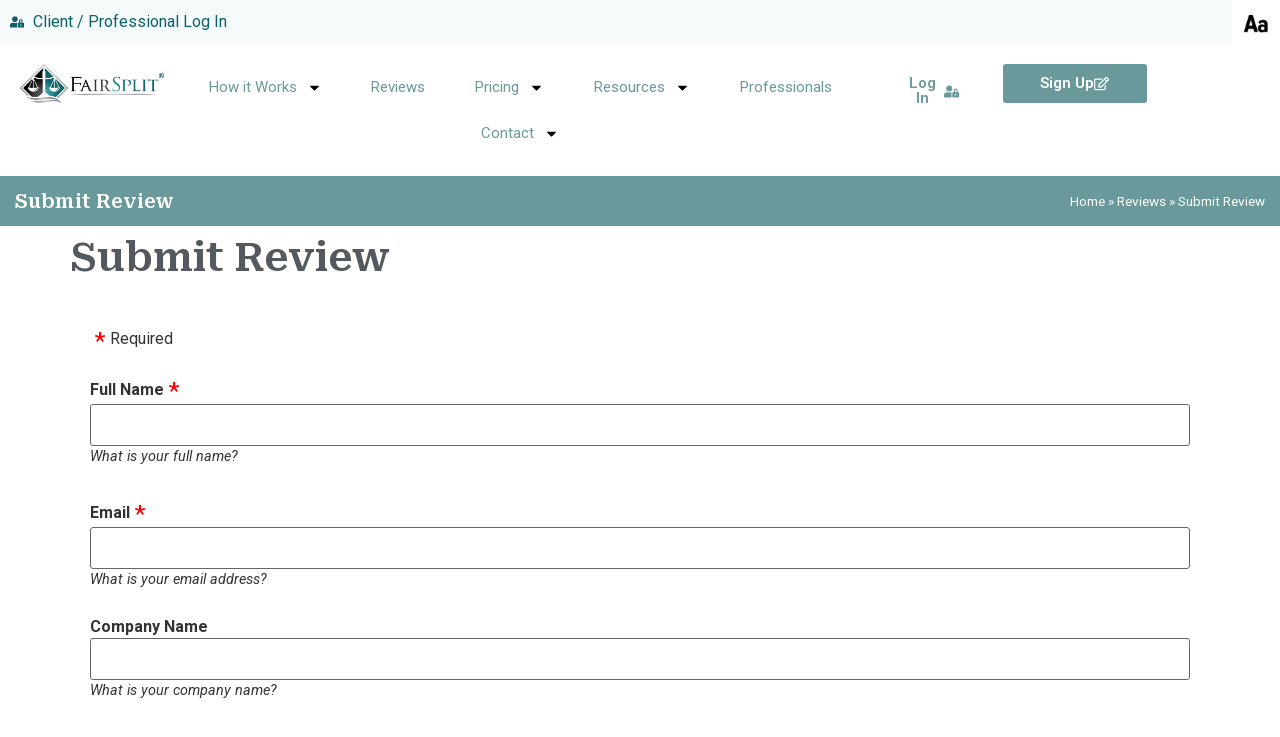

--- FILE ---
content_type: text/html; charset=UTF-8
request_url: https://staging.fairsplit.com/reviews/submit-review/
body_size: 18416
content:
<!doctype html>
<html lang="en-US">
<head>
	<meta charset="UTF-8">
	<meta name="viewport" content="width=device-width, initial-scale=1">
	<link rel="profile" href="https://gmpg.org/xfn/11">
	<meta name='robots' content='noindex, nofollow' />

	<!-- This site is optimized with the Yoast SEO plugin v26.8 - https://yoast.com/product/yoast-seo-wordpress/ -->
	<title>Submit Review - FairSplit</title>
	<meta property="og:locale" content="en_US" />
	<meta property="og:type" content="article" />
	<meta property="og:title" content="Submit Review - FairSplit" />
	<meta property="og:url" content="https://staging.fairsplit.com/reviews/submit-review/" />
	<meta property="og:site_name" content="FairSplit" />
	<meta name="twitter:card" content="summary_large_image" />
	<script type="application/ld+json" class="yoast-schema-graph">{"@context":"https://schema.org","@graph":[{"@type":"WebPage","@id":"https://staging.fairsplit.com/reviews/submit-review/","url":"https://staging.fairsplit.com/reviews/submit-review/","name":"Submit Review - FairSplit","isPartOf":{"@id":"https://staging.fairsplit.com/#website"},"datePublished":"2019-09-23T09:04:44+00:00","breadcrumb":{"@id":"https://staging.fairsplit.com/reviews/submit-review/#breadcrumb"},"inLanguage":"en-US","potentialAction":[{"@type":"ReadAction","target":["https://staging.fairsplit.com/reviews/submit-review/"]}]},{"@type":"BreadcrumbList","@id":"https://staging.fairsplit.com/reviews/submit-review/#breadcrumb","itemListElement":[{"@type":"ListItem","position":1,"name":"Home","item":"https://staging.fairsplit.com/"},{"@type":"ListItem","position":2,"name":"Reviews","item":"https://staging.fairsplit.com/reviews/"},{"@type":"ListItem","position":3,"name":"Submit Review"}]},{"@type":"WebSite","@id":"https://staging.fairsplit.com/#website","url":"https://staging.fairsplit.com/","name":"FairSplit","description":"Divide Things, Not Families","publisher":{"@id":"https://staging.fairsplit.com/#organization"},"potentialAction":[{"@type":"SearchAction","target":{"@type":"EntryPoint","urlTemplate":"https://staging.fairsplit.com/?s={search_term_string}"},"query-input":{"@type":"PropertyValueSpecification","valueRequired":true,"valueName":"search_term_string"}}],"inLanguage":"en-US"},{"@type":"Organization","@id":"https://staging.fairsplit.com/#organization","name":"Fair Split","url":"https://staging.fairsplit.com/","logo":{"@type":"ImageObject","inLanguage":"en-US","@id":"https://staging.fairsplit.com/#/schema/logo/image/","url":"https://staging.fairsplit.com/wp-content/uploads/2024/05/fairsplit_logo_colored.png","contentUrl":"https://staging.fairsplit.com/wp-content/uploads/2024/05/fairsplit_logo_colored.png","width":544,"height":148,"caption":"Fair Split"},"image":{"@id":"https://staging.fairsplit.com/#/schema/logo/image/"}}]}</script>
	<!-- / Yoast SEO plugin. -->


<link rel="alternate" type="application/rss+xml" title="FairSplit &raquo; Feed" href="https://staging.fairsplit.com/feed/" />
<link rel="alternate" type="application/rss+xml" title="FairSplit &raquo; Comments Feed" href="https://staging.fairsplit.com/comments/feed/" />
<link rel="alternate" title="oEmbed (JSON)" type="application/json+oembed" href="https://staging.fairsplit.com/wp-json/oembed/1.0/embed?url=https%3A%2F%2Fstaging.fairsplit.com%2Freviews%2Fsubmit-review%2F" />
<link rel="alternate" title="oEmbed (XML)" type="text/xml+oembed" href="https://staging.fairsplit.com/wp-json/oembed/1.0/embed?url=https%3A%2F%2Fstaging.fairsplit.com%2Freviews%2Fsubmit-review%2F&#038;format=xml" />
<style id='wp-img-auto-sizes-contain-inline-css'>
img:is([sizes=auto i],[sizes^="auto," i]){contain-intrinsic-size:3000px 1500px}
/*# sourceURL=wp-img-auto-sizes-contain-inline-css */
</style>
<style id='wp-emoji-styles-inline-css'>

	img.wp-smiley, img.emoji {
		display: inline !important;
		border: none !important;
		box-shadow: none !important;
		height: 1em !important;
		width: 1em !important;
		margin: 0 0.07em !important;
		vertical-align: -0.1em !important;
		background: none !important;
		padding: 0 !important;
	}
/*# sourceURL=wp-emoji-styles-inline-css */
</style>
<link rel='stylesheet' id='wp-block-library-css' href='https://staging.fairsplit.com/wp-includes/css/dist/block-library/style.min.css?ver=6.9' media='all' />
<style id='global-styles-inline-css'>
:root{--wp--preset--aspect-ratio--square: 1;--wp--preset--aspect-ratio--4-3: 4/3;--wp--preset--aspect-ratio--3-4: 3/4;--wp--preset--aspect-ratio--3-2: 3/2;--wp--preset--aspect-ratio--2-3: 2/3;--wp--preset--aspect-ratio--16-9: 16/9;--wp--preset--aspect-ratio--9-16: 9/16;--wp--preset--color--black: #000000;--wp--preset--color--cyan-bluish-gray: #abb8c3;--wp--preset--color--white: #ffffff;--wp--preset--color--pale-pink: #f78da7;--wp--preset--color--vivid-red: #cf2e2e;--wp--preset--color--luminous-vivid-orange: #ff6900;--wp--preset--color--luminous-vivid-amber: #fcb900;--wp--preset--color--light-green-cyan: #7bdcb5;--wp--preset--color--vivid-green-cyan: #00d084;--wp--preset--color--pale-cyan-blue: #8ed1fc;--wp--preset--color--vivid-cyan-blue: #0693e3;--wp--preset--color--vivid-purple: #9b51e0;--wp--preset--gradient--vivid-cyan-blue-to-vivid-purple: linear-gradient(135deg,rgb(6,147,227) 0%,rgb(155,81,224) 100%);--wp--preset--gradient--light-green-cyan-to-vivid-green-cyan: linear-gradient(135deg,rgb(122,220,180) 0%,rgb(0,208,130) 100%);--wp--preset--gradient--luminous-vivid-amber-to-luminous-vivid-orange: linear-gradient(135deg,rgb(252,185,0) 0%,rgb(255,105,0) 100%);--wp--preset--gradient--luminous-vivid-orange-to-vivid-red: linear-gradient(135deg,rgb(255,105,0) 0%,rgb(207,46,46) 100%);--wp--preset--gradient--very-light-gray-to-cyan-bluish-gray: linear-gradient(135deg,rgb(238,238,238) 0%,rgb(169,184,195) 100%);--wp--preset--gradient--cool-to-warm-spectrum: linear-gradient(135deg,rgb(74,234,220) 0%,rgb(151,120,209) 20%,rgb(207,42,186) 40%,rgb(238,44,130) 60%,rgb(251,105,98) 80%,rgb(254,248,76) 100%);--wp--preset--gradient--blush-light-purple: linear-gradient(135deg,rgb(255,206,236) 0%,rgb(152,150,240) 100%);--wp--preset--gradient--blush-bordeaux: linear-gradient(135deg,rgb(254,205,165) 0%,rgb(254,45,45) 50%,rgb(107,0,62) 100%);--wp--preset--gradient--luminous-dusk: linear-gradient(135deg,rgb(255,203,112) 0%,rgb(199,81,192) 50%,rgb(65,88,208) 100%);--wp--preset--gradient--pale-ocean: linear-gradient(135deg,rgb(255,245,203) 0%,rgb(182,227,212) 50%,rgb(51,167,181) 100%);--wp--preset--gradient--electric-grass: linear-gradient(135deg,rgb(202,248,128) 0%,rgb(113,206,126) 100%);--wp--preset--gradient--midnight: linear-gradient(135deg,rgb(2,3,129) 0%,rgb(40,116,252) 100%);--wp--preset--font-size--small: 13px;--wp--preset--font-size--medium: 20px;--wp--preset--font-size--large: 36px;--wp--preset--font-size--x-large: 42px;--wp--preset--spacing--20: 0.44rem;--wp--preset--spacing--30: 0.67rem;--wp--preset--spacing--40: 1rem;--wp--preset--spacing--50: 1.5rem;--wp--preset--spacing--60: 2.25rem;--wp--preset--spacing--70: 3.38rem;--wp--preset--spacing--80: 5.06rem;--wp--preset--shadow--natural: 6px 6px 9px rgba(0, 0, 0, 0.2);--wp--preset--shadow--deep: 12px 12px 50px rgba(0, 0, 0, 0.4);--wp--preset--shadow--sharp: 6px 6px 0px rgba(0, 0, 0, 0.2);--wp--preset--shadow--outlined: 6px 6px 0px -3px rgb(255, 255, 255), 6px 6px rgb(0, 0, 0);--wp--preset--shadow--crisp: 6px 6px 0px rgb(0, 0, 0);}:root { --wp--style--global--content-size: 800px;--wp--style--global--wide-size: 1200px; }:where(body) { margin: 0; }.wp-site-blocks > .alignleft { float: left; margin-right: 2em; }.wp-site-blocks > .alignright { float: right; margin-left: 2em; }.wp-site-blocks > .aligncenter { justify-content: center; margin-left: auto; margin-right: auto; }:where(.wp-site-blocks) > * { margin-block-start: 24px; margin-block-end: 0; }:where(.wp-site-blocks) > :first-child { margin-block-start: 0; }:where(.wp-site-blocks) > :last-child { margin-block-end: 0; }:root { --wp--style--block-gap: 24px; }:root :where(.is-layout-flow) > :first-child{margin-block-start: 0;}:root :where(.is-layout-flow) > :last-child{margin-block-end: 0;}:root :where(.is-layout-flow) > *{margin-block-start: 24px;margin-block-end: 0;}:root :where(.is-layout-constrained) > :first-child{margin-block-start: 0;}:root :where(.is-layout-constrained) > :last-child{margin-block-end: 0;}:root :where(.is-layout-constrained) > *{margin-block-start: 24px;margin-block-end: 0;}:root :where(.is-layout-flex){gap: 24px;}:root :where(.is-layout-grid){gap: 24px;}.is-layout-flow > .alignleft{float: left;margin-inline-start: 0;margin-inline-end: 2em;}.is-layout-flow > .alignright{float: right;margin-inline-start: 2em;margin-inline-end: 0;}.is-layout-flow > .aligncenter{margin-left: auto !important;margin-right: auto !important;}.is-layout-constrained > .alignleft{float: left;margin-inline-start: 0;margin-inline-end: 2em;}.is-layout-constrained > .alignright{float: right;margin-inline-start: 2em;margin-inline-end: 0;}.is-layout-constrained > .aligncenter{margin-left: auto !important;margin-right: auto !important;}.is-layout-constrained > :where(:not(.alignleft):not(.alignright):not(.alignfull)){max-width: var(--wp--style--global--content-size);margin-left: auto !important;margin-right: auto !important;}.is-layout-constrained > .alignwide{max-width: var(--wp--style--global--wide-size);}body .is-layout-flex{display: flex;}.is-layout-flex{flex-wrap: wrap;align-items: center;}.is-layout-flex > :is(*, div){margin: 0;}body .is-layout-grid{display: grid;}.is-layout-grid > :is(*, div){margin: 0;}body{padding-top: 0px;padding-right: 0px;padding-bottom: 0px;padding-left: 0px;}a:where(:not(.wp-element-button)){text-decoration: underline;}:root :where(.wp-element-button, .wp-block-button__link){background-color: #32373c;border-width: 0;color: #fff;font-family: inherit;font-size: inherit;font-style: inherit;font-weight: inherit;letter-spacing: inherit;line-height: inherit;padding-top: calc(0.667em + 2px);padding-right: calc(1.333em + 2px);padding-bottom: calc(0.667em + 2px);padding-left: calc(1.333em + 2px);text-decoration: none;text-transform: inherit;}.has-black-color{color: var(--wp--preset--color--black) !important;}.has-cyan-bluish-gray-color{color: var(--wp--preset--color--cyan-bluish-gray) !important;}.has-white-color{color: var(--wp--preset--color--white) !important;}.has-pale-pink-color{color: var(--wp--preset--color--pale-pink) !important;}.has-vivid-red-color{color: var(--wp--preset--color--vivid-red) !important;}.has-luminous-vivid-orange-color{color: var(--wp--preset--color--luminous-vivid-orange) !important;}.has-luminous-vivid-amber-color{color: var(--wp--preset--color--luminous-vivid-amber) !important;}.has-light-green-cyan-color{color: var(--wp--preset--color--light-green-cyan) !important;}.has-vivid-green-cyan-color{color: var(--wp--preset--color--vivid-green-cyan) !important;}.has-pale-cyan-blue-color{color: var(--wp--preset--color--pale-cyan-blue) !important;}.has-vivid-cyan-blue-color{color: var(--wp--preset--color--vivid-cyan-blue) !important;}.has-vivid-purple-color{color: var(--wp--preset--color--vivid-purple) !important;}.has-black-background-color{background-color: var(--wp--preset--color--black) !important;}.has-cyan-bluish-gray-background-color{background-color: var(--wp--preset--color--cyan-bluish-gray) !important;}.has-white-background-color{background-color: var(--wp--preset--color--white) !important;}.has-pale-pink-background-color{background-color: var(--wp--preset--color--pale-pink) !important;}.has-vivid-red-background-color{background-color: var(--wp--preset--color--vivid-red) !important;}.has-luminous-vivid-orange-background-color{background-color: var(--wp--preset--color--luminous-vivid-orange) !important;}.has-luminous-vivid-amber-background-color{background-color: var(--wp--preset--color--luminous-vivid-amber) !important;}.has-light-green-cyan-background-color{background-color: var(--wp--preset--color--light-green-cyan) !important;}.has-vivid-green-cyan-background-color{background-color: var(--wp--preset--color--vivid-green-cyan) !important;}.has-pale-cyan-blue-background-color{background-color: var(--wp--preset--color--pale-cyan-blue) !important;}.has-vivid-cyan-blue-background-color{background-color: var(--wp--preset--color--vivid-cyan-blue) !important;}.has-vivid-purple-background-color{background-color: var(--wp--preset--color--vivid-purple) !important;}.has-black-border-color{border-color: var(--wp--preset--color--black) !important;}.has-cyan-bluish-gray-border-color{border-color: var(--wp--preset--color--cyan-bluish-gray) !important;}.has-white-border-color{border-color: var(--wp--preset--color--white) !important;}.has-pale-pink-border-color{border-color: var(--wp--preset--color--pale-pink) !important;}.has-vivid-red-border-color{border-color: var(--wp--preset--color--vivid-red) !important;}.has-luminous-vivid-orange-border-color{border-color: var(--wp--preset--color--luminous-vivid-orange) !important;}.has-luminous-vivid-amber-border-color{border-color: var(--wp--preset--color--luminous-vivid-amber) !important;}.has-light-green-cyan-border-color{border-color: var(--wp--preset--color--light-green-cyan) !important;}.has-vivid-green-cyan-border-color{border-color: var(--wp--preset--color--vivid-green-cyan) !important;}.has-pale-cyan-blue-border-color{border-color: var(--wp--preset--color--pale-cyan-blue) !important;}.has-vivid-cyan-blue-border-color{border-color: var(--wp--preset--color--vivid-cyan-blue) !important;}.has-vivid-purple-border-color{border-color: var(--wp--preset--color--vivid-purple) !important;}.has-vivid-cyan-blue-to-vivid-purple-gradient-background{background: var(--wp--preset--gradient--vivid-cyan-blue-to-vivid-purple) !important;}.has-light-green-cyan-to-vivid-green-cyan-gradient-background{background: var(--wp--preset--gradient--light-green-cyan-to-vivid-green-cyan) !important;}.has-luminous-vivid-amber-to-luminous-vivid-orange-gradient-background{background: var(--wp--preset--gradient--luminous-vivid-amber-to-luminous-vivid-orange) !important;}.has-luminous-vivid-orange-to-vivid-red-gradient-background{background: var(--wp--preset--gradient--luminous-vivid-orange-to-vivid-red) !important;}.has-very-light-gray-to-cyan-bluish-gray-gradient-background{background: var(--wp--preset--gradient--very-light-gray-to-cyan-bluish-gray) !important;}.has-cool-to-warm-spectrum-gradient-background{background: var(--wp--preset--gradient--cool-to-warm-spectrum) !important;}.has-blush-light-purple-gradient-background{background: var(--wp--preset--gradient--blush-light-purple) !important;}.has-blush-bordeaux-gradient-background{background: var(--wp--preset--gradient--blush-bordeaux) !important;}.has-luminous-dusk-gradient-background{background: var(--wp--preset--gradient--luminous-dusk) !important;}.has-pale-ocean-gradient-background{background: var(--wp--preset--gradient--pale-ocean) !important;}.has-electric-grass-gradient-background{background: var(--wp--preset--gradient--electric-grass) !important;}.has-midnight-gradient-background{background: var(--wp--preset--gradient--midnight) !important;}.has-small-font-size{font-size: var(--wp--preset--font-size--small) !important;}.has-medium-font-size{font-size: var(--wp--preset--font-size--medium) !important;}.has-large-font-size{font-size: var(--wp--preset--font-size--large) !important;}.has-x-large-font-size{font-size: var(--wp--preset--font-size--x-large) !important;}
:root :where(.wp-block-pullquote){font-size: 1.5em;line-height: 1.6;}
/*# sourceURL=global-styles-inline-css */
</style>
<link rel='stylesheet' id='cropper-css' href='https://staging.fairsplit.com/wp-content/plugins/basic-data-storage/css/cropper.css?ver=6.9' media='all' />
<link rel='stylesheet' id='agent- style-css' href='https://staging.fairsplit.com/wp-content/plugins/basic-data-storage/css/style.css?ver=6.9' media='all' />
<link rel='stylesheet' id='woocommerce-layout-css' href='https://staging.fairsplit.com/wp-content/plugins/woocommerce/assets/css/woocommerce-layout.css?ver=10.4.3' media='all' />
<link rel='stylesheet' id='woocommerce-smallscreen-css' href='https://staging.fairsplit.com/wp-content/plugins/woocommerce/assets/css/woocommerce-smallscreen.css?ver=10.4.3' media='only screen and (max-width: 768px)' />
<link rel='stylesheet' id='woocommerce-general-css' href='https://staging.fairsplit.com/wp-content/plugins/woocommerce/assets/css/woocommerce.css?ver=10.4.3' media='all' />
<style id='woocommerce-inline-inline-css'>
.woocommerce form .form-row .required { visibility: visible; }
/*# sourceURL=woocommerce-inline-inline-css */
</style>
<link rel='stylesheet' id='wpah-front-styles-css' href='https://staging.fairsplit.com/wp-content/plugins/wp-accessibility-helper/assets/css/wp-accessibility-helper.min.css?ver=0.5.9.4' media='all' />
<link rel='stylesheet' id='dashicons-css' href='https://staging.fairsplit.com/wp-includes/css/dashicons.min.css?ver=6.9' media='all' />
<link rel='stylesheet' id='yaydp-frontend-index-css' href='https://staging.fairsplit.com/wp-content/plugins/yaypricing/assets/css/index.css?ver=3.5.4' media='all' />
<link rel='stylesheet' id='hello-elementor-css' href='https://staging.fairsplit.com/wp-content/themes/hello-elementor/assets/css/reset.css?ver=3.4.6' media='all' />
<link rel='stylesheet' id='hello-elementor-theme-style-css' href='https://staging.fairsplit.com/wp-content/themes/hello-elementor/assets/css/theme.css?ver=3.4.6' media='all' />
<link rel='stylesheet' id='hello-elementor-header-footer-css' href='https://staging.fairsplit.com/wp-content/themes/hello-elementor/assets/css/header-footer.css?ver=3.4.6' media='all' />
<link rel='stylesheet' id='elementor-frontend-css' href='https://staging.fairsplit.com/wp-content/plugins/elementor/assets/css/frontend.min.css?ver=3.34.2' media='all' />
<link rel='stylesheet' id='elementor-post-21489-css' href='https://staging.fairsplit.com/wp-content/uploads/elementor/css/post-21489.css?ver=1769024489' media='all' />
<link rel='stylesheet' id='widget-icon-list-css' href='https://staging.fairsplit.com/wp-content/plugins/elementor/assets/css/widget-icon-list.min.css?ver=3.34.2' media='all' />
<link rel='stylesheet' id='widget-image-css' href='https://staging.fairsplit.com/wp-content/plugins/elementor/assets/css/widget-image.min.css?ver=3.34.2' media='all' />
<link rel='stylesheet' id='widget-nav-menu-css' href='https://staging.fairsplit.com/wp-content/plugins/elementor-pro/assets/css/widget-nav-menu.min.css?ver=3.34.1' media='all' />
<link rel='stylesheet' id='widget-woocommerce-menu-cart-css' href='https://staging.fairsplit.com/wp-content/plugins/elementor-pro/assets/css/widget-woocommerce-menu-cart.min.css?ver=3.34.1' media='all' />
<link rel='stylesheet' id='widget-heading-css' href='https://staging.fairsplit.com/wp-content/plugins/elementor/assets/css/widget-heading.min.css?ver=3.34.2' media='all' />
<link rel='stylesheet' id='widget-breadcrumbs-css' href='https://staging.fairsplit.com/wp-content/plugins/elementor-pro/assets/css/widget-breadcrumbs.min.css?ver=3.34.1' media='all' />
<link rel='stylesheet' id='widget-social-icons-css' href='https://staging.fairsplit.com/wp-content/plugins/elementor/assets/css/widget-social-icons.min.css?ver=3.34.2' media='all' />
<link rel='stylesheet' id='e-apple-webkit-css' href='https://staging.fairsplit.com/wp-content/plugins/elementor/assets/css/conditionals/apple-webkit.min.css?ver=3.34.2' media='all' />
<link rel='stylesheet' id='elementor-post-21606-css' href='https://staging.fairsplit.com/wp-content/uploads/elementor/css/post-21606.css?ver=1769024490' media='all' />
<link rel='stylesheet' id='elementor-post-21615-css' href='https://staging.fairsplit.com/wp-content/uploads/elementor/css/post-21615.css?ver=1769024490' media='all' />
<link rel='stylesheet' id='wqm-frontend-css' href='https://staging.fairsplit.com/wp-content/plugins/woocommerce-quantity-manager/assets/css/wqm-frontend.css?ver=6.9' media='all' />
<link rel='stylesheet' id='woocommerce-cpw-css' href='https://staging.fairsplit.com/wp-content/plugins/custom-price-for-woocommerce/vendor_prefixed/wpdesk/custom-price-for-woocommerce-core/assets/css/frontend/front.css?ver=1769052060' media='all' />
<link rel='stylesheet' id='elementor-gf-roboto-css' href='https://fonts.googleapis.com/css?family=Roboto:100,100italic,200,200italic,300,300italic,400,400italic,500,500italic,600,600italic,700,700italic,800,800italic,900,900italic&#038;display=swap' media='all' />
<link rel='stylesheet' id='elementor-gf-robotoserif-css' href='https://fonts.googleapis.com/css?family=Roboto+Serif:100,100italic,200,200italic,300,300italic,400,400italic,500,500italic,600,600italic,700,700italic,800,800italic,900,900italic&#038;display=swap' media='all' />
<script src="https://staging.fairsplit.com/wp-includes/js/jquery/jquery.min.js?ver=3.7.1" id="jquery-core-js"></script>
<script src="https://staging.fairsplit.com/wp-includes/js/jquery/jquery-migrate.min.js?ver=3.4.1" id="jquery-migrate-js"></script>
<script src="https://staging.fairsplit.com/wp-content/plugins/basic-data-storage/js/canvas-to-blob.min.js?ver=6.9" id="canvas-to-blob-js"></script>
<script src="https://staging.fairsplit.com/wp-content/plugins/basic-data-storage/js/cropper.js?ver=6.9" id="cropper-custom-js"></script>
<script src="https://staging.fairsplit.com/wp-content/plugins/woocommerce/assets/js/jquery-blockui/jquery.blockUI.min.js?ver=2.7.0-wc.10.4.3" id="wc-jquery-blockui-js" defer data-wp-strategy="defer"></script>
<script src="https://staging.fairsplit.com/wp-content/plugins/woocommerce/assets/js/js-cookie/js.cookie.min.js?ver=2.1.4-wc.10.4.3" id="wc-js-cookie-js" defer data-wp-strategy="defer"></script>
<script id="woocommerce-js-extra">
var woocommerce_params = {"ajax_url":"/wp-admin/admin-ajax.php","wc_ajax_url":"/?wc-ajax=%%endpoint%%","i18n_password_show":"Show password","i18n_password_hide":"Hide password"};
//# sourceURL=woocommerce-js-extra
</script>
<script src="https://staging.fairsplit.com/wp-content/plugins/woocommerce/assets/js/frontend/woocommerce.min.js?ver=10.4.3" id="woocommerce-js" defer data-wp-strategy="defer"></script>
<script src="https://staging.fairsplit.com/wp-content/plugins/woocommerce-quantity-manager/assets/js/wqm-frontend.js?ver=2.4.3" id="wqm-frontend-js"></script>
<link rel="https://api.w.org/" href="https://staging.fairsplit.com/wp-json/" /><link rel="alternate" title="JSON" type="application/json" href="https://staging.fairsplit.com/wp-json/wp/v2/pages/6226" /><link rel="EditURI" type="application/rsd+xml" title="RSD" href="https://staging.fairsplit.com/xmlrpc.php?rsd" />
<meta name="generator" content="WordPress 6.9" />
<meta name="generator" content="WooCommerce 10.4.3" />
<link rel='shortlink' href='https://staging.fairsplit.com/?p=6226' />
<script type="text/javascript">
           window.ajaxurl = window.ajaxurl || "https://staging.fairsplit.com/wp-admin/admin-ajax.php";
         </script><script>  var el_i13_login_captcha=null; var el_i13_register_captcha=null; </script>	<noscript><style>.woocommerce-product-gallery{ opacity: 1 !important; }</style></noscript>
	<meta name="generator" content="Elementor 3.34.2; features: e_font_icon_svg, additional_custom_breakpoints; settings: css_print_method-external, google_font-enabled, font_display-swap">
			<style>
				.e-con.e-parent:nth-of-type(n+4):not(.e-lazyloaded):not(.e-no-lazyload),
				.e-con.e-parent:nth-of-type(n+4):not(.e-lazyloaded):not(.e-no-lazyload) * {
					background-image: none !important;
				}
				@media screen and (max-height: 1024px) {
					.e-con.e-parent:nth-of-type(n+3):not(.e-lazyloaded):not(.e-no-lazyload),
					.e-con.e-parent:nth-of-type(n+3):not(.e-lazyloaded):not(.e-no-lazyload) * {
						background-image: none !important;
					}
				}
				@media screen and (max-height: 640px) {
					.e-con.e-parent:nth-of-type(n+2):not(.e-lazyloaded):not(.e-no-lazyload),
					.e-con.e-parent:nth-of-type(n+2):not(.e-lazyloaded):not(.e-no-lazyload) * {
						background-image: none !important;
					}
				}
			</style>
						<meta name="theme-color" content="#FFFFFF">
			<link rel="icon" href="https://staging.fairsplit.com/wp-content/uploads/2024/05/fairsplit_favicon-75x75.png" sizes="32x32" />
<link rel="icon" href="https://staging.fairsplit.com/wp-content/uploads/2024/05/fairsplit_favicon-300x300.png" sizes="192x192" />
<link rel="apple-touch-icon" href="https://staging.fairsplit.com/wp-content/uploads/2024/05/fairsplit_favicon-300x300.png" />
<meta name="msapplication-TileImage" content="https://staging.fairsplit.com/wp-content/uploads/2024/05/fairsplit_favicon-300x300.png" />
</head>
<body class="wp-singular page-template-default page page-id-6226 page-child parent-pageid-6223 wp-custom-logo wp-embed-responsive wp-theme-hello-elementor theme-hello-elementor woocommerce-no-js chrome osx wp-accessibility-helper wah_fstype_rem accessibility-location-right hello-elementor-default elementor-default elementor-kit-21489">


<a class="skip-link screen-reader-text" href="#content">Skip to content</a>

		<header data-elementor-type="header" data-elementor-id="21606" class="elementor elementor-21606 elementor-location-header" data-elementor-post-type="elementor_library">
			<div class="elementor-element elementor-element-7707adc e-con-full e-flex e-con e-parent" data-id="7707adc" data-element_type="container" data-settings="{&quot;background_background&quot;:&quot;classic&quot;}">
		<div class="elementor-element elementor-element-0e88cf6 e-con-full e-flex e-con e-child" data-id="0e88cf6" data-element_type="container">
				<div class="elementor-element elementor-element-974e79d elementor-mobile-align-center elementor-icon-list--layout-traditional elementor-list-item-link-full_width elementor-widget elementor-widget-icon-list" data-id="974e79d" data-element_type="widget" data-widget_type="icon-list.default">
				<div class="elementor-widget-container">
							<ul class="elementor-icon-list-items">
							<li class="elementor-icon-list-item">
											<a href="https://app.fairsplit.com/login">

												<span class="elementor-icon-list-icon">
							<svg aria-hidden="true" class="e-font-icon-svg e-fas-user-lock" viewBox="0 0 640 512" xmlns="http://www.w3.org/2000/svg"><path d="M224 256A128 128 0 1 0 96 128a128 128 0 0 0 128 128zm96 64a63.08 63.08 0 0 1 8.1-30.5c-4.8-.5-9.5-1.5-14.5-1.5h-16.7a174.08 174.08 0 0 1-145.8 0h-16.7A134.43 134.43 0 0 0 0 422.4V464a48 48 0 0 0 48 48h280.9a63.54 63.54 0 0 1-8.9-32zm288-32h-32v-80a80 80 0 0 0-160 0v80h-32a32 32 0 0 0-32 32v160a32 32 0 0 0 32 32h224a32 32 0 0 0 32-32V320a32 32 0 0 0-32-32zM496 432a32 32 0 1 1 32-32 32 32 0 0 1-32 32zm32-144h-64v-80a32 32 0 0 1 64 0z"></path></svg>						</span>
										<span class="elementor-icon-list-text">Client / Professional Log In</span>
											</a>
									</li>
						</ul>
						</div>
				</div>
				</div>
				</div>
		<div class="elementor-element elementor-element-bf5b2ea e-con-full e-flex e-con e-parent" data-id="bf5b2ea" data-element_type="container">
		<div class="elementor-element elementor-element-3bef538 e-con-full e-flex e-con e-child" data-id="3bef538" data-element_type="container">
				<div class="elementor-element elementor-element-4608458 elementor-widget elementor-widget-theme-site-logo elementor-widget-image" data-id="4608458" data-element_type="widget" data-widget_type="theme-site-logo.default">
				<div class="elementor-widget-container">
											<a href="https://staging.fairsplit.com">
			<img width="544" height="148" src="https://staging.fairsplit.com/wp-content/uploads/2024/05/fairsplit_logo_colored.png" class="attachment-full size-full wp-image-21501" alt="" srcset="https://staging.fairsplit.com/wp-content/uploads/2024/05/fairsplit_logo_colored.png 544w, https://staging.fairsplit.com/wp-content/uploads/2024/05/fairsplit_logo_colored-416x113.png 416w, https://staging.fairsplit.com/wp-content/uploads/2024/05/fairsplit_logo_colored-300x82.png 300w" sizes="(max-width: 544px) 100vw, 544px" />				</a>
											</div>
				</div>
				</div>
		<div class="elementor-element elementor-element-bdc86f8 e-con-full e-flex e-con e-child" data-id="bdc86f8" data-element_type="container">
				<div class="elementor-element elementor-element-61e9d53 elementor-nav-menu__align-justify elementor-widget__width-initial elementor-nav-menu--dropdown-tablet elementor-nav-menu__text-align-aside elementor-nav-menu--toggle elementor-nav-menu--burger elementor-widget elementor-widget-nav-menu" data-id="61e9d53" data-element_type="widget" data-settings="{&quot;layout&quot;:&quot;horizontal&quot;,&quot;submenu_icon&quot;:{&quot;value&quot;:&quot;&lt;svg aria-hidden=\&quot;true\&quot; class=\&quot;e-font-icon-svg e-fas-caret-down\&quot; viewBox=\&quot;0 0 320 512\&quot; xmlns=\&quot;http:\/\/www.w3.org\/2000\/svg\&quot;&gt;&lt;path d=\&quot;M31.3 192h257.3c17.8 0 26.7 21.5 14.1 34.1L174.1 354.8c-7.8 7.8-20.5 7.8-28.3 0L17.2 226.1C4.6 213.5 13.5 192 31.3 192z\&quot;&gt;&lt;\/path&gt;&lt;\/svg&gt;&quot;,&quot;library&quot;:&quot;fa-solid&quot;},&quot;toggle&quot;:&quot;burger&quot;}" data-widget_type="nav-menu.default">
				<div class="elementor-widget-container">
								<nav aria-label="Menu" class="elementor-nav-menu--main elementor-nav-menu__container elementor-nav-menu--layout-horizontal e--pointer-text e--animation-grow">
				<ul id="menu-1-61e9d53" class="elementor-nav-menu"><li class="menu-item menu-item-type-post_type menu-item-object-page menu-item-has-children menu-item-10033"><a href="https://staging.fairsplit.com/how-it-works/" class="elementor-item">How it Works</a>
<ul class="sub-menu elementor-nav-menu--dropdown">
	<li class="menu-item menu-item-type-post_type menu-item-object-page menu-item-14134"><a href="https://staging.fairsplit.com/how-it-works/" class="elementor-sub-item">User Guide and Videos</a></li>
	<li class="menu-item menu-item-type-post_type menu-item-object-page menu-item-26887"><a href="https://staging.fairsplit.com/how-it-works/our-solutions/" class="elementor-sub-item">Our Solutions</a></li>
	<li class="menu-item menu-item-type-post_type menu-item-object-page menu-item-10037"><a href="https://staging.fairsplit.com/faqs/" class="elementor-sub-item">FAQs</a></li>
</ul>
</li>
<li class="menu-item menu-item-type-post_type menu-item-object-page current-page-ancestor menu-item-10038"><a href="https://staging.fairsplit.com/reviews/" class="elementor-item">Reviews</a></li>
<li class="menu-item menu-item-type-custom menu-item-object-custom menu-item-has-children menu-item-10039"><a href="#" class="elementor-item elementor-item-anchor">Pricing</a>
<ul class="sub-menu elementor-nav-menu--dropdown">
	<li class="menu-item menu-item-type-post_type menu-item-object-page menu-item-22498"><a href="https://staging.fairsplit.com/upgrade-free-inventory-to-a-division-plan-2/" class="elementor-sub-item">Upgrade Free Inventory to a Division Plan</a></li>
	<li class="menu-item menu-item-type-post_type menu-item-object-page menu-item-10040"><a href="https://staging.fairsplit.com/plans/pricing-estate-division/" class="elementor-sub-item">Estate Division</a></li>
	<li class="menu-item menu-item-type-post_type menu-item-object-page menu-item-10041"><a href="https://staging.fairsplit.com/plans/pricing-downsizing/" class="elementor-sub-item">Downsizing</a></li>
	<li class="menu-item menu-item-type-post_type menu-item-object-page menu-item-10042"><a href="https://staging.fairsplit.com/plans/pricing-divorce/" class="elementor-sub-item">Divorce</a></li>
	<li class="menu-item menu-item-type-post_type menu-item-object-page menu-item-10043"><a href="https://staging.fairsplit.com/plans/free-shareable-home-inventory/" class="elementor-sub-item">Home Inventory</a></li>
	<li class="menu-item menu-item-type-post_type menu-item-object-page menu-item-22203"><a href="https://staging.fairsplit.com/plans/high-value-estate-division/" class="elementor-sub-item">Estates Over $500k In Value</a></li>
	<li class="menu-item menu-item-type-post_type menu-item-object-page menu-item-13700"><a href="https://staging.fairsplit.com/other-services/" class="elementor-sub-item">Other Services</a></li>
</ul>
</li>
<li class="menu-item menu-item-type-custom menu-item-object-custom menu-item-has-children menu-item-21863"><a href="https://staging.fairsplit.com/helpful-tips-and-videos/" class="elementor-item">Resources</a>
<ul class="sub-menu elementor-nav-menu--dropdown">
	<li class="menu-item menu-item-type-post_type menu-item-object-page menu-item-21860"><a href="https://staging.fairsplit.com/helpful-tips-and-videos/" class="elementor-sub-item">Helpful Tips and Videos</a></li>
	<li class="menu-item menu-item-type-post_type menu-item-object-page menu-item-21867"><a href="https://staging.fairsplit.com/other-helpful-companies/" class="elementor-sub-item">Other Helpful Companies</a></li>
	<li class="menu-item menu-item-type-post_type menu-item-object-page menu-item-21897"><a href="https://staging.fairsplit.com/faqs/" class="elementor-sub-item">FAQ&#8217;s Dividing Estates</a></li>
	<li class="menu-item menu-item-type-taxonomy menu-item-object-category menu-item-21861"><a href="https://staging.fairsplit.com/press/" class="elementor-sub-item">Press</a></li>
	<li class="menu-item menu-item-type-taxonomy menu-item-object-category menu-item-21862"><a href="https://staging.fairsplit.com/blog/" class="elementor-sub-item">Blog</a></li>
	<li class="menu-item menu-item-type-post_type menu-item-object-page menu-item-21864"><a href="https://staging.fairsplit.com/royalty-free-art/" class="elementor-sub-item">Royalty Free Art</a></li>
</ul>
</li>
<li class="menu-item menu-item-type-post_type menu-item-object-page menu-item-22221"><a href="https://staging.fairsplit.com/co-brand/" class="elementor-item">Professionals</a></li>
<li class="menu-item menu-item-type-post_type menu-item-object-page menu-item-has-children menu-item-10045"><a href="https://staging.fairsplit.com/contact/" class="elementor-item">Contact</a>
<ul class="sub-menu elementor-nav-menu--dropdown">
	<li class="menu-item menu-item-type-post_type menu-item-object-page menu-item-14135"><a href="https://staging.fairsplit.com/about/" class="elementor-sub-item">About</a></li>
</ul>
</li>
</ul>			</nav>
					<div class="elementor-menu-toggle" role="button" tabindex="0" aria-label="Menu Toggle" aria-expanded="false">
			<svg aria-hidden="true" role="presentation" class="elementor-menu-toggle__icon--open e-font-icon-svg e-eicon-menu-bar" viewBox="0 0 1000 1000" xmlns="http://www.w3.org/2000/svg"><path d="M104 333H896C929 333 958 304 958 271S929 208 896 208H104C71 208 42 237 42 271S71 333 104 333ZM104 583H896C929 583 958 554 958 521S929 458 896 458H104C71 458 42 487 42 521S71 583 104 583ZM104 833H896C929 833 958 804 958 771S929 708 896 708H104C71 708 42 737 42 771S71 833 104 833Z"></path></svg><svg aria-hidden="true" role="presentation" class="elementor-menu-toggle__icon--close e-font-icon-svg e-eicon-close" viewBox="0 0 1000 1000" xmlns="http://www.w3.org/2000/svg"><path d="M742 167L500 408 258 167C246 154 233 150 217 150 196 150 179 158 167 167 154 179 150 196 150 212 150 229 154 242 171 254L408 500 167 742C138 771 138 800 167 829 196 858 225 858 254 829L496 587 738 829C750 842 767 846 783 846 800 846 817 842 829 829 842 817 846 804 846 783 846 767 842 750 829 737L588 500 833 258C863 229 863 200 833 171 804 137 775 137 742 167Z"></path></svg>		</div>
					<nav class="elementor-nav-menu--dropdown elementor-nav-menu__container" aria-hidden="true">
				<ul id="menu-2-61e9d53" class="elementor-nav-menu"><li class="menu-item menu-item-type-post_type menu-item-object-page menu-item-has-children menu-item-10033"><a href="https://staging.fairsplit.com/how-it-works/" class="elementor-item" tabindex="-1">How it Works</a>
<ul class="sub-menu elementor-nav-menu--dropdown">
	<li class="menu-item menu-item-type-post_type menu-item-object-page menu-item-14134"><a href="https://staging.fairsplit.com/how-it-works/" class="elementor-sub-item" tabindex="-1">User Guide and Videos</a></li>
	<li class="menu-item menu-item-type-post_type menu-item-object-page menu-item-26887"><a href="https://staging.fairsplit.com/how-it-works/our-solutions/" class="elementor-sub-item" tabindex="-1">Our Solutions</a></li>
	<li class="menu-item menu-item-type-post_type menu-item-object-page menu-item-10037"><a href="https://staging.fairsplit.com/faqs/" class="elementor-sub-item" tabindex="-1">FAQs</a></li>
</ul>
</li>
<li class="menu-item menu-item-type-post_type menu-item-object-page current-page-ancestor menu-item-10038"><a href="https://staging.fairsplit.com/reviews/" class="elementor-item" tabindex="-1">Reviews</a></li>
<li class="menu-item menu-item-type-custom menu-item-object-custom menu-item-has-children menu-item-10039"><a href="#" class="elementor-item elementor-item-anchor" tabindex="-1">Pricing</a>
<ul class="sub-menu elementor-nav-menu--dropdown">
	<li class="menu-item menu-item-type-post_type menu-item-object-page menu-item-22498"><a href="https://staging.fairsplit.com/upgrade-free-inventory-to-a-division-plan-2/" class="elementor-sub-item" tabindex="-1">Upgrade Free Inventory to a Division Plan</a></li>
	<li class="menu-item menu-item-type-post_type menu-item-object-page menu-item-10040"><a href="https://staging.fairsplit.com/plans/pricing-estate-division/" class="elementor-sub-item" tabindex="-1">Estate Division</a></li>
	<li class="menu-item menu-item-type-post_type menu-item-object-page menu-item-10041"><a href="https://staging.fairsplit.com/plans/pricing-downsizing/" class="elementor-sub-item" tabindex="-1">Downsizing</a></li>
	<li class="menu-item menu-item-type-post_type menu-item-object-page menu-item-10042"><a href="https://staging.fairsplit.com/plans/pricing-divorce/" class="elementor-sub-item" tabindex="-1">Divorce</a></li>
	<li class="menu-item menu-item-type-post_type menu-item-object-page menu-item-10043"><a href="https://staging.fairsplit.com/plans/free-shareable-home-inventory/" class="elementor-sub-item" tabindex="-1">Home Inventory</a></li>
	<li class="menu-item menu-item-type-post_type menu-item-object-page menu-item-22203"><a href="https://staging.fairsplit.com/plans/high-value-estate-division/" class="elementor-sub-item" tabindex="-1">Estates Over $500k In Value</a></li>
	<li class="menu-item menu-item-type-post_type menu-item-object-page menu-item-13700"><a href="https://staging.fairsplit.com/other-services/" class="elementor-sub-item" tabindex="-1">Other Services</a></li>
</ul>
</li>
<li class="menu-item menu-item-type-custom menu-item-object-custom menu-item-has-children menu-item-21863"><a href="https://staging.fairsplit.com/helpful-tips-and-videos/" class="elementor-item" tabindex="-1">Resources</a>
<ul class="sub-menu elementor-nav-menu--dropdown">
	<li class="menu-item menu-item-type-post_type menu-item-object-page menu-item-21860"><a href="https://staging.fairsplit.com/helpful-tips-and-videos/" class="elementor-sub-item" tabindex="-1">Helpful Tips and Videos</a></li>
	<li class="menu-item menu-item-type-post_type menu-item-object-page menu-item-21867"><a href="https://staging.fairsplit.com/other-helpful-companies/" class="elementor-sub-item" tabindex="-1">Other Helpful Companies</a></li>
	<li class="menu-item menu-item-type-post_type menu-item-object-page menu-item-21897"><a href="https://staging.fairsplit.com/faqs/" class="elementor-sub-item" tabindex="-1">FAQ&#8217;s Dividing Estates</a></li>
	<li class="menu-item menu-item-type-taxonomy menu-item-object-category menu-item-21861"><a href="https://staging.fairsplit.com/press/" class="elementor-sub-item" tabindex="-1">Press</a></li>
	<li class="menu-item menu-item-type-taxonomy menu-item-object-category menu-item-21862"><a href="https://staging.fairsplit.com/blog/" class="elementor-sub-item" tabindex="-1">Blog</a></li>
	<li class="menu-item menu-item-type-post_type menu-item-object-page menu-item-21864"><a href="https://staging.fairsplit.com/royalty-free-art/" class="elementor-sub-item" tabindex="-1">Royalty Free Art</a></li>
</ul>
</li>
<li class="menu-item menu-item-type-post_type menu-item-object-page menu-item-22221"><a href="https://staging.fairsplit.com/co-brand/" class="elementor-item" tabindex="-1">Professionals</a></li>
<li class="menu-item menu-item-type-post_type menu-item-object-page menu-item-has-children menu-item-10045"><a href="https://staging.fairsplit.com/contact/" class="elementor-item" tabindex="-1">Contact</a>
<ul class="sub-menu elementor-nav-menu--dropdown">
	<li class="menu-item menu-item-type-post_type menu-item-object-page menu-item-14135"><a href="https://staging.fairsplit.com/about/" class="elementor-sub-item" tabindex="-1">About</a></li>
</ul>
</li>
</ul>			</nav>
						</div>
				</div>
				</div>
		<div class="elementor-element elementor-element-88ca84a e-con-full e-flex e-con e-child" data-id="88ca84a" data-element_type="container">
				<div class="elementor-element elementor-element-85ad2cd elementor-align-justify elementor-widget__width-auto elementor-mobile-align-center elementor-widget elementor-widget-button" data-id="85ad2cd" data-element_type="widget" data-widget_type="button.default">
				<div class="elementor-widget-container">
									<div class="elementor-button-wrapper">
					<a class="elementor-button elementor-button-link elementor-size-sm" href="https://app.fairsplit.com/login">
						<span class="elementor-button-content-wrapper">
						<span class="elementor-button-icon">
				<svg aria-hidden="true" class="e-font-icon-svg e-fas-user-lock" viewBox="0 0 640 512" xmlns="http://www.w3.org/2000/svg"><path d="M224 256A128 128 0 1 0 96 128a128 128 0 0 0 128 128zm96 64a63.08 63.08 0 0 1 8.1-30.5c-4.8-.5-9.5-1.5-14.5-1.5h-16.7a174.08 174.08 0 0 1-145.8 0h-16.7A134.43 134.43 0 0 0 0 422.4V464a48 48 0 0 0 48 48h280.9a63.54 63.54 0 0 1-8.9-32zm288-32h-32v-80a80 80 0 0 0-160 0v80h-32a32 32 0 0 0-32 32v160a32 32 0 0 0 32 32h224a32 32 0 0 0 32-32V320a32 32 0 0 0-32-32zM496 432a32 32 0 1 1 32-32 32 32 0 0 1-32 32zm32-144h-64v-80a32 32 0 0 1 64 0z"></path></svg>			</span>
									<span class="elementor-button-text">Log In</span>
					</span>
					</a>
				</div>
								</div>
				</div>
				</div>
		<div class="elementor-element elementor-element-0e256a0 e-con-full e-flex e-con e-child" data-id="0e256a0" data-element_type="container">
				<div class="elementor-element elementor-element-2c24254 elementor-align-justify elementor-widget__width-auto elementor-mobile-align-center elementor-widget elementor-widget-button" data-id="2c24254" data-element_type="widget" data-widget_type="button.default">
				<div class="elementor-widget-container">
									<div class="elementor-button-wrapper">
					<a class="elementor-button elementor-button-link elementor-size-sm" href="https://app.fairsplit.com/register">
						<span class="elementor-button-content-wrapper">
						<span class="elementor-button-icon">
				<svg aria-hidden="true" class="e-font-icon-svg e-far-edit" viewBox="0 0 576 512" xmlns="http://www.w3.org/2000/svg"><path d="M402.3 344.9l32-32c5-5 13.7-1.5 13.7 5.7V464c0 26.5-21.5 48-48 48H48c-26.5 0-48-21.5-48-48V112c0-26.5 21.5-48 48-48h273.5c7.1 0 10.7 8.6 5.7 13.7l-32 32c-1.5 1.5-3.5 2.3-5.7 2.3H48v352h352V350.5c0-2.1.8-4.1 2.3-5.6zm156.6-201.8L296.3 405.7l-90.4 10c-26.2 2.9-48.5-19.2-45.6-45.6l10-90.4L432.9 17.1c22.9-22.9 59.9-22.9 82.7 0l43.2 43.2c22.9 22.9 22.9 60 .1 82.8zM460.1 174L402 115.9 216.2 301.8l-7.3 65.3 65.3-7.3L460.1 174zm64.8-79.7l-43.2-43.2c-4.1-4.1-10.8-4.1-14.8 0L436 82l58.1 58.1 30.9-30.9c4-4.2 4-10.8-.1-14.9z"></path></svg>			</span>
									<span class="elementor-button-text">Sign Up</span>
					</span>
					</a>
				</div>
								</div>
				</div>
				</div>
		<div class="elementor-element elementor-element-4169a8c e-con-full elementor-hidden-desktop elementor-hidden-tablet elementor-hidden-mobile e-flex e-con e-child" data-id="4169a8c" data-element_type="container">
				<div class="elementor-element elementor-element-f69c913 remove-item-position--middle elementor-menu-cart--empty-indicator-hide toggle-icon--cart-medium elementor-menu-cart--items-indicator-bubble elementor-menu-cart--show-subtotal-yes elementor-menu-cart--cart-type-side-cart elementor-menu-cart--show-remove-button-yes elementor-widget elementor-widget-woocommerce-menu-cart" data-id="f69c913" data-element_type="widget" data-settings="{&quot;cart_type&quot;:&quot;side-cart&quot;,&quot;open_cart&quot;:&quot;click&quot;,&quot;automatically_open_cart&quot;:&quot;no&quot;}" data-widget_type="woocommerce-menu-cart.default">
				<div class="elementor-widget-container">
							<div class="elementor-menu-cart__wrapper">
							<div class="elementor-menu-cart__toggle_wrapper">
					<div class="elementor-menu-cart__container elementor-lightbox" aria-hidden="true">
						<div class="elementor-menu-cart__main" aria-hidden="true">
									<div class="elementor-menu-cart__close-button">
					</div>
									<div class="widget_shopping_cart_content">
															</div>
						</div>
					</div>
							<div class="elementor-menu-cart__toggle elementor-button-wrapper">
			<a id="elementor-menu-cart__toggle_button" href="#" class="elementor-menu-cart__toggle_button elementor-button elementor-size-sm" aria-expanded="false">
				<span class="elementor-button-text"><span class="woocommerce-Price-amount amount"><bdi><span class="woocommerce-Price-currencySymbol">&#36;</span>0.00</bdi></span></span>
				<span class="elementor-button-icon">
					<span class="elementor-button-icon-qty" data-counter="0">0</span>
					<svg class="e-font-icon-svg e-eicon-cart-medium" viewBox="0 0 1000 1000" xmlns="http://www.w3.org/2000/svg"><path d="M740 854C740 883 763 906 792 906S844 883 844 854 820 802 792 802 740 825 740 854ZM217 156H958C977 156 992 173 989 191L957 452C950 509 901 552 843 552H297L303 581C311 625 350 656 395 656H875C892 656 906 670 906 687S892 719 875 719H394C320 719 255 666 241 593L141 94H42C25 94 10 80 10 62S25 31 42 31H167C182 31 195 42 198 56L217 156ZM230 219L284 490H843C869 490 891 470 895 444L923 219H230ZM677 854C677 791 728 740 792 740S906 791 906 854 855 969 792 969 677 918 677 854ZM260 854C260 791 312 740 375 740S490 791 490 854 438 969 375 969 260 918 260 854ZM323 854C323 883 346 906 375 906S427 883 427 854 404 802 375 802 323 825 323 854Z"></path></svg>					<span class="elementor-screen-only">Cart</span>
				</span>
			</a>
		</div>
						</div>
					</div> <!-- close elementor-menu-cart__wrapper -->
						</div>
				</div>
				</div>
				</div>
		<div class="elementor-element elementor-element-bb9c7d6 e-con-full e-flex e-con e-parent" data-id="bb9c7d6" data-element_type="container" data-settings="{&quot;background_background&quot;:&quot;classic&quot;}">
		<div class="elementor-element elementor-element-6366079 e-con-full e-flex e-con e-child" data-id="6366079" data-element_type="container">
				<div class="elementor-element elementor-element-f2a6e40 elementor-widget elementor-widget-theme-page-title elementor-page-title elementor-widget-heading" data-id="f2a6e40" data-element_type="widget" data-widget_type="theme-page-title.default">
				<div class="elementor-widget-container">
					<h1 class="elementor-heading-title elementor-size-default">Submit Review</h1>				</div>
				</div>
				</div>
		<div class="elementor-element elementor-element-9c27b28 e-con-full e-flex e-con e-child" data-id="9c27b28" data-element_type="container">
				<div class="elementor-element elementor-element-5063a6f elementor-align-right elementor-widget elementor-widget-breadcrumbs" data-id="5063a6f" data-element_type="widget" data-widget_type="breadcrumbs.default">
				<div class="elementor-widget-container">
					<p id="breadcrumbs"><span><span><a href="https://staging.fairsplit.com/">Home</a></span> » <span><a href="https://staging.fairsplit.com/reviews/">Reviews</a></span> » <span class="breadcrumb_last" aria-current="page">Submit Review</span></span></p>				</div>
				</div>
				</div>
				</div>
				</header>
		
<main id="content" class="site-main post-6226 page type-page status-publish hentry">

			<div class="page-header">
			<h1 class="entry-title">Submit Review</h1>		</div>
	
	<div class="page-content">
		<div class="strong-view strong-form strong-view-id-1 default-form wpmtst-default-form" data-state=idle><div class="strong-form-wait" data-formid="1"><div class="message"><img decoding="async" src="https://staging.fairsplit.com/wp-content/plugins/strong-testimonials/assets/public/svg/spinner-solid.svg" alt="Strong Testimonials form submission spinner."></div></div><div class="wpmtst-form wpmtst-form-id-1"><div class="strong-form-inner"><p class="required-notice"><span class="required symbol"></span>Required		</p><form class="wpmtst-submission-form" method="post" enctype="multipart/form-data" autocomplete="off" data-config="{&quot;scroll&quot;:{&quot;onError&quot;:true,&quot;onErrorOffset&quot;:80,&quot;onSuccess&quot;:true,&quot;onSuccessOffset&quot;:80},&quot;fields&quot;:[{&quot;name&quot;:&quot;client_name&quot;,&quot;type&quot;:&quot;text&quot;,&quot;required&quot;:1},{&quot;name&quot;:&quot;email&quot;,&quot;type&quot;:&quot;email&quot;,&quot;required&quot;:1},{&quot;name&quot;:&quot;company_name&quot;,&quot;type&quot;:&quot;text&quot;,&quot;required&quot;:0},{&quot;name&quot;:&quot;company_website&quot;,&quot;type&quot;:&quot;url&quot;,&quot;required&quot;:0},{&quot;name&quot;:&quot;post_title&quot;,&quot;type&quot;:&quot;text&quot;,&quot;required&quot;:0},{&quot;name&quot;:&quot;post_content&quot;,&quot;type&quot;:&quot;textarea&quot;,&quot;required&quot;:1},{&quot;name&quot;:&quot;featured_image&quot;,&quot;type&quot;:&quot;file&quot;,&quot;required&quot;:0}]}" data-formid = "1"><div style="display: none;"><input type="hidden" id="wpmtst_form_nonce" name="wpmtst_form_nonce" value="91c693d264" /><input type="hidden" name="_wp_http_referer" value="/reviews/submit-review/" /><input type="hidden" name="action" value="wpmtst_form"><input type="hidden" name="form_id" value="1"><input type="hidden" name="default_category" value=""><input type="hidden" name="view_id" value="1"><input type="hidden" name="category" value=""></div><div class="form-field field-client_name"><label for="wpmtst_client_name" class="field-client_name">Full Name</label><span class="required symbol"></span><input id="wpmtst_client_name" type="text" class="text" name="client_name"  value="" placeholder=""   required tabindex="0"><span class="after">What is your full name?</span></div><div class="form-field field-email"><label for="wpmtst_email" class="field-email">Email</label><span class="required symbol"></span><input id="wpmtst_email" type="email" class="text email" name="email"  value="" placeholder=""   required tabindex="0"><span class="after">What is your email address?</span></div><div class="form-field field-company_name"><label for="wpmtst_company_name" class="field-company_name">Company Name</label><input id="wpmtst_company_name" type="text" class="text" name="company_name"  value="" placeholder=""   tabindex="0"><span class="after">What is your company name?</span></div><div class="form-field field-company_website"><label for="wpmtst_company_website" class="field-company_website">Company Website</label><input id="wpmtst_company_website" type="url" class="text url" name="company_website"  value="" placeholder=""   tabindex="0"><span class="after">Does your company have a website?</span></div><div class="form-field field-post_title"><label for="wpmtst_post_title" class="field-post_title">Heading</label><input id="wpmtst_post_title" type="text" class="text" name="post_title"  value="" placeholder=""   tabindex="0"><span class="after">A headline for your testimonial.</span></div><div class="form-field field-post_content"><label for="wpmtst_post_content" class="field-post_content">Testimonial</label><span class="required symbol"></span><textarea id="wpmtst_post_content" name="post_content" class="textarea"  required placeholder=""  tabindex="0"></textarea><span class="after">What do you think about us?</span></div><div class="form-field field-featured_image"><label for="wpmtst_featured_image" class="field-featured_image">Photo</label><div class="field-wrap"><input id="wpmtst_featured_image" type="file" name="featured_image" tabindex="0"></div><span class="after">Would you like to include a photo?</span></div><div class="form-field wpmtst-submit"><label><input type="submit" class="wpmtst_submit_testimonial" name="wpmtst_submit_testimonial" value="Add Testimonial" class="button" tabindex="0"></label></div></form></div></div></div>

		
			</div>

	
</main>

			<footer data-elementor-type="footer" data-elementor-id="21615" class="elementor elementor-21615 elementor-location-footer" data-elementor-post-type="elementor_library">
			<div class="elementor-element elementor-element-2693703 e-con-full e-flex e-con e-parent" data-id="2693703" data-element_type="container" data-settings="{&quot;background_background&quot;:&quot;classic&quot;}">
		<div class="elementor-element elementor-element-8a4f93c e-con-full e-flex e-con e-child" data-id="8a4f93c" data-element_type="container">
				<div class="elementor-element elementor-element-7ceb42b elementor-widget elementor-widget-heading" data-id="7ceb42b" data-element_type="widget" data-widget_type="heading.default">
				<div class="elementor-widget-container">
					<h6 class="elementor-heading-title elementor-size-default">Primary</h6>				</div>
				</div>
				<div class="elementor-element elementor-element-5272f1e elementor-nav-menu__align-justify elementor-nav-menu--dropdown-tablet elementor-nav-menu__text-align-aside elementor-nav-menu--toggle elementor-nav-menu--burger elementor-widget elementor-widget-nav-menu" data-id="5272f1e" data-element_type="widget" data-settings="{&quot;layout&quot;:&quot;vertical&quot;,&quot;submenu_icon&quot;:{&quot;value&quot;:&quot;&lt;svg aria-hidden=\&quot;true\&quot; class=\&quot;e-font-icon-svg e-fas-caret-down\&quot; viewBox=\&quot;0 0 320 512\&quot; xmlns=\&quot;http:\/\/www.w3.org\/2000\/svg\&quot;&gt;&lt;path d=\&quot;M31.3 192h257.3c17.8 0 26.7 21.5 14.1 34.1L174.1 354.8c-7.8 7.8-20.5 7.8-28.3 0L17.2 226.1C4.6 213.5 13.5 192 31.3 192z\&quot;&gt;&lt;\/path&gt;&lt;\/svg&gt;&quot;,&quot;library&quot;:&quot;fa-solid&quot;},&quot;toggle&quot;:&quot;burger&quot;}" data-widget_type="nav-menu.default">
				<div class="elementor-widget-container">
								<nav aria-label="Menu" class="elementor-nav-menu--main elementor-nav-menu__container elementor-nav-menu--layout-vertical e--pointer-text e--animation-grow">
				<ul id="menu-1-5272f1e" class="elementor-nav-menu sm-vertical"><li class="menu-item menu-item-type-post_type menu-item-object-page menu-item-21100"><a href="https://staging.fairsplit.com/how-it-works/" class="elementor-item">Help &#8211; Getting Started</a></li>
<li class="menu-item menu-item-type-custom menu-item-object-custom menu-item-21101"><a href="https://s3.amazonaws.com/static-fairsplit/FairSplit-User-Guide.pdf" class="elementor-item">User Guide</a></li>
<li class="menu-item menu-item-type-taxonomy menu-item-object-category menu-item-21104"><a href="https://staging.fairsplit.com/blog/" class="elementor-item">Blog</a></li>
</ul>			</nav>
					<div class="elementor-menu-toggle" role="button" tabindex="0" aria-label="Menu Toggle" aria-expanded="false">
			<svg aria-hidden="true" role="presentation" class="elementor-menu-toggle__icon--open e-font-icon-svg e-eicon-menu-bar" viewBox="0 0 1000 1000" xmlns="http://www.w3.org/2000/svg"><path d="M104 333H896C929 333 958 304 958 271S929 208 896 208H104C71 208 42 237 42 271S71 333 104 333ZM104 583H896C929 583 958 554 958 521S929 458 896 458H104C71 458 42 487 42 521S71 583 104 583ZM104 833H896C929 833 958 804 958 771S929 708 896 708H104C71 708 42 737 42 771S71 833 104 833Z"></path></svg><svg aria-hidden="true" role="presentation" class="elementor-menu-toggle__icon--close e-font-icon-svg e-eicon-close" viewBox="0 0 1000 1000" xmlns="http://www.w3.org/2000/svg"><path d="M742 167L500 408 258 167C246 154 233 150 217 150 196 150 179 158 167 167 154 179 150 196 150 212 150 229 154 242 171 254L408 500 167 742C138 771 138 800 167 829 196 858 225 858 254 829L496 587 738 829C750 842 767 846 783 846 800 846 817 842 829 829 842 817 846 804 846 783 846 767 842 750 829 737L588 500 833 258C863 229 863 200 833 171 804 137 775 137 742 167Z"></path></svg>		</div>
					<nav class="elementor-nav-menu--dropdown elementor-nav-menu__container" aria-hidden="true">
				<ul id="menu-2-5272f1e" class="elementor-nav-menu sm-vertical"><li class="menu-item menu-item-type-post_type menu-item-object-page menu-item-21100"><a href="https://staging.fairsplit.com/how-it-works/" class="elementor-item" tabindex="-1">Help &#8211; Getting Started</a></li>
<li class="menu-item menu-item-type-custom menu-item-object-custom menu-item-21101"><a href="https://s3.amazonaws.com/static-fairsplit/FairSplit-User-Guide.pdf" class="elementor-item" tabindex="-1">User Guide</a></li>
<li class="menu-item menu-item-type-taxonomy menu-item-object-category menu-item-21104"><a href="https://staging.fairsplit.com/blog/" class="elementor-item" tabindex="-1">Blog</a></li>
</ul>			</nav>
						</div>
				</div>
				</div>
		<div class="elementor-element elementor-element-a1ecb21 e-con-full e-flex e-con e-child" data-id="a1ecb21" data-element_type="container">
				<div class="elementor-element elementor-element-268b63b elementor-widget elementor-widget-heading" data-id="268b63b" data-element_type="widget" data-widget_type="heading.default">
				<div class="elementor-widget-container">
					<h6 class="elementor-heading-title elementor-size-default">Services</h6>				</div>
				</div>
				<div class="elementor-element elementor-element-41ecf30 elementor-nav-menu__align-start elementor-nav-menu--dropdown-tablet elementor-nav-menu__text-align-aside elementor-nav-menu--toggle elementor-nav-menu--burger elementor-widget elementor-widget-nav-menu" data-id="41ecf30" data-element_type="widget" data-settings="{&quot;layout&quot;:&quot;vertical&quot;,&quot;submenu_icon&quot;:{&quot;value&quot;:&quot;&lt;svg aria-hidden=\&quot;true\&quot; class=\&quot;e-font-icon-svg e-fas-caret-down\&quot; viewBox=\&quot;0 0 320 512\&quot; xmlns=\&quot;http:\/\/www.w3.org\/2000\/svg\&quot;&gt;&lt;path d=\&quot;M31.3 192h257.3c17.8 0 26.7 21.5 14.1 34.1L174.1 354.8c-7.8 7.8-20.5 7.8-28.3 0L17.2 226.1C4.6 213.5 13.5 192 31.3 192z\&quot;&gt;&lt;\/path&gt;&lt;\/svg&gt;&quot;,&quot;library&quot;:&quot;fa-solid&quot;},&quot;toggle&quot;:&quot;burger&quot;}" data-widget_type="nav-menu.default">
				<div class="elementor-widget-container">
								<nav aria-label="Menu" class="elementor-nav-menu--main elementor-nav-menu__container elementor-nav-menu--layout-vertical e--pointer-text e--animation-grow">
				<ul id="menu-1-41ecf30" class="elementor-nav-menu sm-vertical"><li class="menu-item menu-item-type-post_type menu-item-object-page menu-item-21092"><a href="https://staging.fairsplit.com/other-services/" class="elementor-item">Estate Settlement</a></li>
<li class="menu-item menu-item-type-post_type menu-item-object-page menu-item-21093"><a href="https://staging.fairsplit.com/other-services/" class="elementor-item">DOWNSIZING</a></li>
<li class="menu-item menu-item-type-post_type menu-item-object-page menu-item-21094"><a href="https://staging.fairsplit.com/other-services/" class="elementor-item">DIVORCE SETTLEMENT</a></li>
<li class="menu-item menu-item-type-post_type menu-item-object-page menu-item-21095"><a href="https://staging.fairsplit.com/other-services/" class="elementor-item">INDEPENDENT THIRD-PARTY ADMINISTRATOR</a></li>
</ul>			</nav>
					<div class="elementor-menu-toggle" role="button" tabindex="0" aria-label="Menu Toggle" aria-expanded="false">
			<svg aria-hidden="true" role="presentation" class="elementor-menu-toggle__icon--open e-font-icon-svg e-eicon-menu-bar" viewBox="0 0 1000 1000" xmlns="http://www.w3.org/2000/svg"><path d="M104 333H896C929 333 958 304 958 271S929 208 896 208H104C71 208 42 237 42 271S71 333 104 333ZM104 583H896C929 583 958 554 958 521S929 458 896 458H104C71 458 42 487 42 521S71 583 104 583ZM104 833H896C929 833 958 804 958 771S929 708 896 708H104C71 708 42 737 42 771S71 833 104 833Z"></path></svg><svg aria-hidden="true" role="presentation" class="elementor-menu-toggle__icon--close e-font-icon-svg e-eicon-close" viewBox="0 0 1000 1000" xmlns="http://www.w3.org/2000/svg"><path d="M742 167L500 408 258 167C246 154 233 150 217 150 196 150 179 158 167 167 154 179 150 196 150 212 150 229 154 242 171 254L408 500 167 742C138 771 138 800 167 829 196 858 225 858 254 829L496 587 738 829C750 842 767 846 783 846 800 846 817 842 829 829 842 817 846 804 846 783 846 767 842 750 829 737L588 500 833 258C863 229 863 200 833 171 804 137 775 137 742 167Z"></path></svg>		</div>
					<nav class="elementor-nav-menu--dropdown elementor-nav-menu__container" aria-hidden="true">
				<ul id="menu-2-41ecf30" class="elementor-nav-menu sm-vertical"><li class="menu-item menu-item-type-post_type menu-item-object-page menu-item-21092"><a href="https://staging.fairsplit.com/other-services/" class="elementor-item" tabindex="-1">Estate Settlement</a></li>
<li class="menu-item menu-item-type-post_type menu-item-object-page menu-item-21093"><a href="https://staging.fairsplit.com/other-services/" class="elementor-item" tabindex="-1">DOWNSIZING</a></li>
<li class="menu-item menu-item-type-post_type menu-item-object-page menu-item-21094"><a href="https://staging.fairsplit.com/other-services/" class="elementor-item" tabindex="-1">DIVORCE SETTLEMENT</a></li>
<li class="menu-item menu-item-type-post_type menu-item-object-page menu-item-21095"><a href="https://staging.fairsplit.com/other-services/" class="elementor-item" tabindex="-1">INDEPENDENT THIRD-PARTY ADMINISTRATOR</a></li>
</ul>			</nav>
						</div>
				</div>
				</div>
		<div class="elementor-element elementor-element-ee04878 e-con-full e-flex e-con e-child" data-id="ee04878" data-element_type="container">
				<div class="elementor-element elementor-element-303d2f2 elementor-widget elementor-widget-heading" data-id="303d2f2" data-element_type="widget" data-widget_type="heading.default">
				<div class="elementor-widget-container">
					<h6 class="elementor-heading-title elementor-size-default">Additional</h6>				</div>
				</div>
				<div class="elementor-element elementor-element-86eea27 elementor-nav-menu__align-start elementor-nav-menu--dropdown-tablet elementor-nav-menu__text-align-aside elementor-nav-menu--toggle elementor-nav-menu--burger elementor-widget elementor-widget-nav-menu" data-id="86eea27" data-element_type="widget" data-settings="{&quot;layout&quot;:&quot;vertical&quot;,&quot;submenu_icon&quot;:{&quot;value&quot;:&quot;&lt;svg aria-hidden=\&quot;true\&quot; class=\&quot;e-font-icon-svg e-fas-caret-down\&quot; viewBox=\&quot;0 0 320 512\&quot; xmlns=\&quot;http:\/\/www.w3.org\/2000\/svg\&quot;&gt;&lt;path d=\&quot;M31.3 192h257.3c17.8 0 26.7 21.5 14.1 34.1L174.1 354.8c-7.8 7.8-20.5 7.8-28.3 0L17.2 226.1C4.6 213.5 13.5 192 31.3 192z\&quot;&gt;&lt;\/path&gt;&lt;\/svg&gt;&quot;,&quot;library&quot;:&quot;fa-solid&quot;},&quot;toggle&quot;:&quot;burger&quot;}" data-widget_type="nav-menu.default">
				<div class="elementor-widget-container">
								<nav aria-label="Menu" class="elementor-nav-menu--main elementor-nav-menu__container elementor-nav-menu--layout-vertical e--pointer-text e--animation-grow">
				<ul id="menu-1-86eea27" class="elementor-nav-menu sm-vertical"><li class="menu-item menu-item-type-post_type menu-item-object-page menu-item-21072"><a href="https://staging.fairsplit.com/how-it-works/" class="elementor-item">HELP Getting Started</a></li>
<li class="menu-item menu-item-type-custom menu-item-object-custom menu-item-21091"><a href="https://s3.amazonaws.com/static-fairsplit/FairSplit-User-Guide.pdf" class="elementor-item">User Guide</a></li>
<li class="menu-item menu-item-type-post_type menu-item-object-page menu-item-21073"><a href="https://staging.fairsplit.com/faqs/" class="elementor-item">FAQs Dividing Estates</a></li>
<li class="menu-item menu-item-type-post_type menu-item-object-page menu-item-21117"><a href="https://staging.fairsplit.com/help-docs/" class="elementor-item">Divorce &#8211; Free spreadsheet</a></li>
<li class="menu-item menu-item-type-post_type menu-item-object-page menu-item-21075"><a href="https://staging.fairsplit.com/agent-data/" class="elementor-item">Local Agent List</a></li>
<li class="menu-item menu-item-type-post_type menu-item-object-page menu-item-22381"><a href="https://staging.fairsplit.com/what-are-the-security-measures-adopted-by-fairsplit/" class="elementor-item">Security</a></li>
<li class="menu-item menu-item-type-post_type menu-item-object-page menu-item-21077"><a href="https://staging.fairsplit.com/privacy-policy/" class="elementor-item">Privacy Policy</a></li>
</ul>			</nav>
					<div class="elementor-menu-toggle" role="button" tabindex="0" aria-label="Menu Toggle" aria-expanded="false">
			<svg aria-hidden="true" role="presentation" class="elementor-menu-toggle__icon--open e-font-icon-svg e-eicon-menu-bar" viewBox="0 0 1000 1000" xmlns="http://www.w3.org/2000/svg"><path d="M104 333H896C929 333 958 304 958 271S929 208 896 208H104C71 208 42 237 42 271S71 333 104 333ZM104 583H896C929 583 958 554 958 521S929 458 896 458H104C71 458 42 487 42 521S71 583 104 583ZM104 833H896C929 833 958 804 958 771S929 708 896 708H104C71 708 42 737 42 771S71 833 104 833Z"></path></svg><svg aria-hidden="true" role="presentation" class="elementor-menu-toggle__icon--close e-font-icon-svg e-eicon-close" viewBox="0 0 1000 1000" xmlns="http://www.w3.org/2000/svg"><path d="M742 167L500 408 258 167C246 154 233 150 217 150 196 150 179 158 167 167 154 179 150 196 150 212 150 229 154 242 171 254L408 500 167 742C138 771 138 800 167 829 196 858 225 858 254 829L496 587 738 829C750 842 767 846 783 846 800 846 817 842 829 829 842 817 846 804 846 783 846 767 842 750 829 737L588 500 833 258C863 229 863 200 833 171 804 137 775 137 742 167Z"></path></svg>		</div>
					<nav class="elementor-nav-menu--dropdown elementor-nav-menu__container" aria-hidden="true">
				<ul id="menu-2-86eea27" class="elementor-nav-menu sm-vertical"><li class="menu-item menu-item-type-post_type menu-item-object-page menu-item-21072"><a href="https://staging.fairsplit.com/how-it-works/" class="elementor-item" tabindex="-1">HELP Getting Started</a></li>
<li class="menu-item menu-item-type-custom menu-item-object-custom menu-item-21091"><a href="https://s3.amazonaws.com/static-fairsplit/FairSplit-User-Guide.pdf" class="elementor-item" tabindex="-1">User Guide</a></li>
<li class="menu-item menu-item-type-post_type menu-item-object-page menu-item-21073"><a href="https://staging.fairsplit.com/faqs/" class="elementor-item" tabindex="-1">FAQs Dividing Estates</a></li>
<li class="menu-item menu-item-type-post_type menu-item-object-page menu-item-21117"><a href="https://staging.fairsplit.com/help-docs/" class="elementor-item" tabindex="-1">Divorce &#8211; Free spreadsheet</a></li>
<li class="menu-item menu-item-type-post_type menu-item-object-page menu-item-21075"><a href="https://staging.fairsplit.com/agent-data/" class="elementor-item" tabindex="-1">Local Agent List</a></li>
<li class="menu-item menu-item-type-post_type menu-item-object-page menu-item-22381"><a href="https://staging.fairsplit.com/what-are-the-security-measures-adopted-by-fairsplit/" class="elementor-item" tabindex="-1">Security</a></li>
<li class="menu-item menu-item-type-post_type menu-item-object-page menu-item-21077"><a href="https://staging.fairsplit.com/privacy-policy/" class="elementor-item" tabindex="-1">Privacy Policy</a></li>
</ul>			</nav>
						</div>
				</div>
				</div>
		<div class="elementor-element elementor-element-cb5ce10 e-con-full e-flex e-con e-child" data-id="cb5ce10" data-element_type="container">
				<div class="elementor-element elementor-element-c3bb030 elementor-widget elementor-widget-heading" data-id="c3bb030" data-element_type="widget" data-widget_type="heading.default">
				<div class="elementor-widget-container">
					<h6 class="elementor-heading-title elementor-size-default">Other Resources</h6>				</div>
				</div>
				<div class="elementor-element elementor-element-d80c372 elementor-nav-menu__align-start elementor-nav-menu--dropdown-tablet elementor-nav-menu__text-align-aside elementor-nav-menu--toggle elementor-nav-menu--burger elementor-widget elementor-widget-nav-menu" data-id="d80c372" data-element_type="widget" data-settings="{&quot;layout&quot;:&quot;vertical&quot;,&quot;submenu_icon&quot;:{&quot;value&quot;:&quot;&lt;svg aria-hidden=\&quot;true\&quot; class=\&quot;e-font-icon-svg e-fas-caret-down\&quot; viewBox=\&quot;0 0 320 512\&quot; xmlns=\&quot;http:\/\/www.w3.org\/2000\/svg\&quot;&gt;&lt;path d=\&quot;M31.3 192h257.3c17.8 0 26.7 21.5 14.1 34.1L174.1 354.8c-7.8 7.8-20.5 7.8-28.3 0L17.2 226.1C4.6 213.5 13.5 192 31.3 192z\&quot;&gt;&lt;\/path&gt;&lt;\/svg&gt;&quot;,&quot;library&quot;:&quot;fa-solid&quot;},&quot;toggle&quot;:&quot;burger&quot;}" data-widget_type="nav-menu.default">
				<div class="elementor-widget-container">
								<nav aria-label="Menu" class="elementor-nav-menu--main elementor-nav-menu__container elementor-nav-menu--layout-vertical e--pointer-text e--animation-grow">
				<ul id="menu-1-d80c372" class="elementor-nav-menu sm-vertical"><li class="menu-item menu-item-type-post_type menu-item-object-page menu-item-22049"><a href="https://staging.fairsplit.com/other-helpful-companies/" class="elementor-item">EXECUTOR HELP</a></li>
<li class="menu-item menu-item-type-post_type menu-item-object-page menu-item-22051"><a href="https://staging.fairsplit.com/other-helpful-companies/" class="elementor-item">PACKING, SHIPPING, CLEARING</a></li>
<li class="menu-item menu-item-type-post_type menu-item-object-page menu-item-22052"><a href="https://staging.fairsplit.com/other-helpful-companies/" class="elementor-item">DOWNSIZING</a></li>
<li class="menu-item menu-item-type-post_type menu-item-object-page menu-item-22053"><a href="https://staging.fairsplit.com/other-helpful-companies/" class="elementor-item">DIGITAL PHOTO REPRODUCTION</a></li>
</ul>			</nav>
					<div class="elementor-menu-toggle" role="button" tabindex="0" aria-label="Menu Toggle" aria-expanded="false">
			<svg aria-hidden="true" role="presentation" class="elementor-menu-toggle__icon--open e-font-icon-svg e-eicon-menu-bar" viewBox="0 0 1000 1000" xmlns="http://www.w3.org/2000/svg"><path d="M104 333H896C929 333 958 304 958 271S929 208 896 208H104C71 208 42 237 42 271S71 333 104 333ZM104 583H896C929 583 958 554 958 521S929 458 896 458H104C71 458 42 487 42 521S71 583 104 583ZM104 833H896C929 833 958 804 958 771S929 708 896 708H104C71 708 42 737 42 771S71 833 104 833Z"></path></svg><svg aria-hidden="true" role="presentation" class="elementor-menu-toggle__icon--close e-font-icon-svg e-eicon-close" viewBox="0 0 1000 1000" xmlns="http://www.w3.org/2000/svg"><path d="M742 167L500 408 258 167C246 154 233 150 217 150 196 150 179 158 167 167 154 179 150 196 150 212 150 229 154 242 171 254L408 500 167 742C138 771 138 800 167 829 196 858 225 858 254 829L496 587 738 829C750 842 767 846 783 846 800 846 817 842 829 829 842 817 846 804 846 783 846 767 842 750 829 737L588 500 833 258C863 229 863 200 833 171 804 137 775 137 742 167Z"></path></svg>		</div>
					<nav class="elementor-nav-menu--dropdown elementor-nav-menu__container" aria-hidden="true">
				<ul id="menu-2-d80c372" class="elementor-nav-menu sm-vertical"><li class="menu-item menu-item-type-post_type menu-item-object-page menu-item-22049"><a href="https://staging.fairsplit.com/other-helpful-companies/" class="elementor-item" tabindex="-1">EXECUTOR HELP</a></li>
<li class="menu-item menu-item-type-post_type menu-item-object-page menu-item-22051"><a href="https://staging.fairsplit.com/other-helpful-companies/" class="elementor-item" tabindex="-1">PACKING, SHIPPING, CLEARING</a></li>
<li class="menu-item menu-item-type-post_type menu-item-object-page menu-item-22052"><a href="https://staging.fairsplit.com/other-helpful-companies/" class="elementor-item" tabindex="-1">DOWNSIZING</a></li>
<li class="menu-item menu-item-type-post_type menu-item-object-page menu-item-22053"><a href="https://staging.fairsplit.com/other-helpful-companies/" class="elementor-item" tabindex="-1">DIGITAL PHOTO REPRODUCTION</a></li>
</ul>			</nav>
						</div>
				</div>
				</div>
		<div class="elementor-element elementor-element-de09aff e-con-full e-flex e-con e-child" data-id="de09aff" data-element_type="container">
				<div class="elementor-element elementor-element-d8f0c75 elementor-widget elementor-widget-image" data-id="d8f0c75" data-element_type="widget" data-widget_type="image.default">
				<div class="elementor-widget-container">
																<a href="https://staging.fairsplit.com/">
							<img width="779" height="203" src="https://staging.fairsplit.com/wp-content/uploads/2024/05/20200406NewFairSplitLogoDotCom01.png" class="attachment-large size-large wp-image-21617" alt="" srcset="https://staging.fairsplit.com/wp-content/uploads/2024/05/20200406NewFairSplitLogoDotCom01.png 779w, https://staging.fairsplit.com/wp-content/uploads/2024/05/20200406NewFairSplitLogoDotCom01-600x156.png 600w, https://staging.fairsplit.com/wp-content/uploads/2024/05/20200406NewFairSplitLogoDotCom01-300x78.png 300w, https://staging.fairsplit.com/wp-content/uploads/2024/05/20200406NewFairSplitLogoDotCom01-768x200.png 768w" sizes="(max-width: 779px) 100vw, 779px" />								</a>
															</div>
				</div>
				<div class="elementor-element elementor-element-eaa8264 elementor-widget elementor-widget-heading" data-id="eaa8264" data-element_type="widget" data-widget_type="heading.default">
				<div class="elementor-widget-container">
					<h5 class="elementor-heading-title elementor-size-default">Call To See How We Can Help</h5>				</div>
				</div>
				<div class="elementor-element elementor-element-e6787bf elementor-align-center elementor-icon-list--layout-traditional elementor-list-item-link-full_width elementor-widget elementor-widget-icon-list" data-id="e6787bf" data-element_type="widget" data-widget_type="icon-list.default">
				<div class="elementor-widget-container">
							<ul class="elementor-icon-list-items">
							<li class="elementor-icon-list-item">
											<a href="tel:855-583-7828">

												<span class="elementor-icon-list-icon">
							<svg aria-hidden="true" class="e-font-icon-svg e-fas-mobile-alt" viewBox="0 0 320 512" xmlns="http://www.w3.org/2000/svg"><path d="M272 0H48C21.5 0 0 21.5 0 48v416c0 26.5 21.5 48 48 48h224c26.5 0 48-21.5 48-48V48c0-26.5-21.5-48-48-48zM160 480c-17.7 0-32-14.3-32-32s14.3-32 32-32 32 14.3 32 32-14.3 32-32 32zm112-108c0 6.6-5.4 12-12 12H60c-6.6 0-12-5.4-12-12V60c0-6.6 5.4-12 12-12h200c6.6 0 12 5.4 12 12v312z"></path></svg>						</span>
										<span class="elementor-icon-list-text">855-583-7828</span>
											</a>
									</li>
						</ul>
						</div>
				</div>
				<div class="elementor-element elementor-element-9848309 elementor-widget elementor-widget-text-editor" data-id="9848309" data-element_type="widget" data-widget_type="text-editor.default">
				<div class="elementor-widget-container">
									<p>&#8220;FairSplit&#8221; and &#8220;Divide Things, Not Families&#8221; are registered US trademarks of DivvyMaster, Inc.</p>								</div>
				</div>
				<div class="elementor-element elementor-element-cff10dd elementor-widget elementor-widget-text-editor" data-id="cff10dd" data-element_type="widget" data-widget_type="text-editor.default">
				<div class="elementor-widget-container">
									<p>US Patent: US8812389B2</p>								</div>
				</div>
				<div class="elementor-element elementor-element-77ad71c elementor-shape-circle elementor-grid-0 e-grid-align-center elementor-widget elementor-widget-social-icons" data-id="77ad71c" data-element_type="widget" data-widget_type="social-icons.default">
				<div class="elementor-widget-container">
							<div class="elementor-social-icons-wrapper elementor-grid" role="list">
							<span class="elementor-grid-item" role="listitem">
					<a class="elementor-icon elementor-social-icon elementor-social-icon-facebook elementor-repeater-item-51735bb" href="https://www.facebook.com/DivvyMaster?ref=aymt_homepage_panel" target="_blank">
						<span class="elementor-screen-only">Facebook</span>
						<svg aria-hidden="true" class="e-font-icon-svg e-fab-facebook" viewBox="0 0 512 512" xmlns="http://www.w3.org/2000/svg"><path d="M504 256C504 119 393 8 256 8S8 119 8 256c0 123.78 90.69 226.38 209.25 245V327.69h-63V256h63v-54.64c0-62.15 37-96.48 93.67-96.48 27.14 0 55.52 4.84 55.52 4.84v61h-31.28c-30.8 0-40.41 19.12-40.41 38.73V256h68.78l-11 71.69h-57.78V501C413.31 482.38 504 379.78 504 256z"></path></svg>					</a>
				</span>
							<span class="elementor-grid-item" role="listitem">
					<a class="elementor-icon elementor-social-icon elementor-social-icon-linkedin elementor-repeater-item-ead1134" href="https://www.linkedin.com/in/david-macmahan-6b23731/?original_referer=https%3A%2F%2Fwww.fairsplit.com%2F" target="_blank">
						<span class="elementor-screen-only">Linkedin</span>
						<svg aria-hidden="true" class="e-font-icon-svg e-fab-linkedin" viewBox="0 0 448 512" xmlns="http://www.w3.org/2000/svg"><path d="M416 32H31.9C14.3 32 0 46.5 0 64.3v383.4C0 465.5 14.3 480 31.9 480H416c17.6 0 32-14.5 32-32.3V64.3c0-17.8-14.4-32.3-32-32.3zM135.4 416H69V202.2h66.5V416zm-33.2-243c-21.3 0-38.5-17.3-38.5-38.5S80.9 96 102.2 96c21.2 0 38.5 17.3 38.5 38.5 0 21.3-17.2 38.5-38.5 38.5zm282.1 243h-66.4V312c0-24.8-.5-56.7-34.5-56.7-34.6 0-39.9 27-39.9 54.9V416h-66.4V202.2h63.7v29.2h.9c8.9-16.8 30.6-34.5 62.9-34.5 67.2 0 79.7 44.3 79.7 101.9V416z"></path></svg>					</a>
				</span>
					</div>
						</div>
				</div>
				</div>
				</div>
		<div class="elementor-element elementor-element-198efcc e-flex e-con-boxed e-con e-parent" data-id="198efcc" data-element_type="container" data-settings="{&quot;background_background&quot;:&quot;classic&quot;}">
					<div class="e-con-inner">
		<div class="elementor-element elementor-element-06bb3e9 e-con-full e-flex e-con e-child" data-id="06bb3e9" data-element_type="container">
				<div class="elementor-element elementor-element-cb5685f elementor-widget elementor-widget-text-editor" data-id="cb5685f" data-element_type="widget" data-widget_type="text-editor.default">
				<div class="elementor-widget-container">
									<p>© Copyright 2011-2024 DivvyMaster. All Rights Reserved.</p>								</div>
				</div>
				</div>
		<div class="elementor-element elementor-element-53df7c5 e-con-full e-flex e-con e-child" data-id="53df7c5" data-element_type="container">
				<div class="elementor-element elementor-element-97a735c elementor-widget elementor-widget-text-editor" data-id="97a735c" data-element_type="widget" data-widget_type="text-editor.default">
				<div class="elementor-widget-container">
									<p>Website Powered by <strong><a href="https://trafficgrowthpros.com/">TGP</a></strong></p>								</div>
				</div>
				</div>
					</div>
				</div>
				</footer>
		
<script type="speculationrules">
{"prefetch":[{"source":"document","where":{"and":[{"href_matches":"/*"},{"not":{"href_matches":["/wp-*.php","/wp-admin/*","/wp-content/uploads/*","/wp-content/*","/wp-content/plugins/*","/wp-content/themes/hello-elementor/*","/*\\?(.+)"]}},{"not":{"selector_matches":"a[rel~=\"nofollow\"]"}},{"not":{"selector_matches":".no-prefetch, .no-prefetch a"}}]},"eagerness":"conservative"}]}
</script>
			
			

<div id="wp_access_helper_container" class="accessability_container light_theme">
	<!-- WP Accessibility Helper (WAH) - https://wordpress.org/plugins/wp-accessibility-helper/ -->
	<!-- Official plugin website - https://accessibility-helper.co.il -->
		<button type="button" class="wahout aicon_link"
		accesskey="z"
		aria-label="Accessibility Helper sidebar"
		title="Accessibility Helper sidebar">
		<img src="https://staging.fairsplit.com/wp-content/uploads/2024/05/accessibility-3.png" alt="Accessibility" class="aicon_image" />
	</button>


	<div id="access_container" aria-hidden="true">
		<button tabindex="-1" type="button" class="close_container wahout"
			accesskey="x"
			aria-label="Close"
			title="Close">
			Close		</button>

		<div class="access_container_inner">
			<div class="a_module wah_font_resize">

            <div class="a_module_title">Font Resize</div>

            <div class="a_module_exe font_resizer">

                <button type="button" class="wah-action-button smaller wahout" title="smaller font size" aria-label="smaller font size">A-</button>

                <button type="button" class="wah-action-button larger wahout" title="larger font size" aria-label="larger font size">A+</button>

            </div>

        </div><div class="a_module wah_clear_cookies">

            <div class="a_module_exe">

                <button type="button" class="wah-action-button wahout wah-call-clear-cookies" aria-label="Clear cookies" title="Clear cookies">Clear cookies</button>

            </div>

        </div>			
	<button type="button" title="Close sidebar" class="wah-skip close-wah-sidebar">

		Close
	</button>

			</div>
	</div>

	



	





	
	<div class="wah-free-credits">

		<div class="wah-free-credits-inner">

			<a href="https://accessibility-helper.co.il/" target="_blank" title="Accessibility by WP Accessibility Helper Team">Accessibility by WAH</a>

		</div>

	</div>

		<!-- WP Accessibility Helper. Created by Alex Volkov. -->
</div>


			<script>
				const lazyloadRunObserver = () => {
					const lazyloadBackgrounds = document.querySelectorAll( `.e-con.e-parent:not(.e-lazyloaded)` );
					const lazyloadBackgroundObserver = new IntersectionObserver( ( entries ) => {
						entries.forEach( ( entry ) => {
							if ( entry.isIntersecting ) {
								let lazyloadBackground = entry.target;
								if( lazyloadBackground ) {
									lazyloadBackground.classList.add( 'e-lazyloaded' );
								}
								lazyloadBackgroundObserver.unobserve( entry.target );
							}
						});
					}, { rootMargin: '200px 0px 200px 0px' } );
					lazyloadBackgrounds.forEach( ( lazyloadBackground ) => {
						lazyloadBackgroundObserver.observe( lazyloadBackground );
					} );
				};
				const events = [
					'DOMContentLoaded',
					'elementor/lazyload/observe',
				];
				events.forEach( ( event ) => {
					document.addEventListener( event, lazyloadRunObserver );
				} );
			</script>
				<script>
		(function () {
			var c = document.body.className;
			c = c.replace(/woocommerce-no-js/, 'woocommerce-js');
			document.body.className = c;
		})();
	</script>
	<link rel='stylesheet' id='wc-blocks-style-css' href='https://staging.fairsplit.com/wp-content/plugins/woocommerce/assets/client/blocks/wc-blocks.css?ver=wc-10.4.3' media='all' />
<link rel='stylesheet' id='testimonials-default-form-css' href='https://staging.fairsplit.com/wp-content/plugins/strong-testimonials/templates/default-form/form.css?ver=3.2.21' media='all' />
<script src="https://staging.fairsplit.com/wp-content/plugins/wp-accessibility-helper/assets/js/wp-accessibility-helper.min.js?ver=1.0.0" id="wp-accessibility-helper-js"></script>
<script id="awdr-main-js-extra">
var awdr_params = {"ajaxurl":"https://staging.fairsplit.com/wp-admin/admin-ajax.php","nonce":"357273ac79","enable_update_price_with_qty":"show_when_matched","refresh_order_review":"0","custom_target_simple_product":"","custom_target_variable_product":"","js_init_trigger":"","awdr_opacity_to_bulk_table":"","awdr_dynamic_bulk_table_status":"0","awdr_dynamic_bulk_table_off":"on","custom_simple_product_id_selector":"","custom_variable_product_id_selector":""};
//# sourceURL=awdr-main-js-extra
</script>
<script src="https://staging.fairsplit.com/wp-content/plugins/woo-discount-rules/v2/Assets/Js/site_main.js?ver=2.6.13" id="awdr-main-js"></script>
<script src="https://staging.fairsplit.com/wp-content/plugins/woo-discount-rules/v2/Assets/Js/awdr-dynamic-price.js?ver=2.6.13" id="awdr-dynamic-price-js"></script>
<script id="yaydp-frontend-index-js-extra">
var yaydp_frontend_data = {"nonce":"25e638490c","admin_ajax":"https://staging.fairsplit.com/wp-admin/admin-ajax.php","current_page":"other","discount_based_on":"regular_price","currency_settings":{"code":"USD","precision":2,"symbol":"$","symbolPosition":"left","decimalSeparator":".","thousandSeparator":",","priceFormat":"%1$s%2$s"}};
//# sourceURL=yaydp-frontend-index-js-extra
</script>
<script src="https://staging.fairsplit.com/wp-content/plugins/yaypricing/assets/js/index.js?ver=3.5.4" id="yaydp-frontend-index-js"></script>
<script src="https://staging.fairsplit.com/wp-content/plugins/woocommerce/assets/js/accounting/accounting.min.js?ver=0.4.2" id="wc-accounting-js"></script>
<script src="https://staging.fairsplit.com/wp-content/themes/hello-elementor/assets/js/hello-frontend.js?ver=3.4.6" id="hello-theme-frontend-js"></script>
<script src="https://staging.fairsplit.com/wp-content/plugins/elementor/assets/js/webpack.runtime.min.js?ver=3.34.2" id="elementor-webpack-runtime-js"></script>
<script src="https://staging.fairsplit.com/wp-content/plugins/elementor/assets/js/frontend-modules.min.js?ver=3.34.2" id="elementor-frontend-modules-js"></script>
<script src="https://staging.fairsplit.com/wp-includes/js/jquery/ui/core.min.js?ver=1.13.3" id="jquery-ui-core-js"></script>
<script id="elementor-frontend-js-before">
var elementorFrontendConfig = {"environmentMode":{"edit":false,"wpPreview":false,"isScriptDebug":false},"i18n":{"shareOnFacebook":"Share on Facebook","shareOnTwitter":"Share on Twitter","pinIt":"Pin it","download":"Download","downloadImage":"Download image","fullscreen":"Fullscreen","zoom":"Zoom","share":"Share","playVideo":"Play Video","previous":"Previous","next":"Next","close":"Close","a11yCarouselPrevSlideMessage":"Previous slide","a11yCarouselNextSlideMessage":"Next slide","a11yCarouselFirstSlideMessage":"This is the first slide","a11yCarouselLastSlideMessage":"This is the last slide","a11yCarouselPaginationBulletMessage":"Go to slide"},"is_rtl":false,"breakpoints":{"xs":0,"sm":480,"md":768,"lg":1025,"xl":1440,"xxl":1600},"responsive":{"breakpoints":{"mobile":{"label":"Mobile Portrait","value":767,"default_value":767,"direction":"max","is_enabled":true},"mobile_extra":{"label":"Mobile Landscape","value":880,"default_value":880,"direction":"max","is_enabled":false},"tablet":{"label":"Tablet Portrait","value":1024,"default_value":1024,"direction":"max","is_enabled":true},"tablet_extra":{"label":"Tablet Landscape","value":1200,"default_value":1200,"direction":"max","is_enabled":false},"laptop":{"label":"Laptop","value":1366,"default_value":1366,"direction":"max","is_enabled":false},"widescreen":{"label":"Widescreen","value":2400,"default_value":2400,"direction":"min","is_enabled":false}},"hasCustomBreakpoints":false},"version":"3.34.2","is_static":false,"experimentalFeatures":{"e_font_icon_svg":true,"additional_custom_breakpoints":true,"container":true,"theme_builder_v2":true,"hello-theme-header-footer":true,"nested-elements":true,"home_screen":true,"global_classes_should_enforce_capabilities":true,"e_variables":true,"cloud-library":true,"e_opt_in_v4_page":true,"e_interactions":true,"e_editor_one":true,"import-export-customization":true,"e_pro_variables":true},"urls":{"assets":"https:\/\/staging.fairsplit.com\/wp-content\/plugins\/elementor\/assets\/","ajaxurl":"https:\/\/staging.fairsplit.com\/wp-admin\/admin-ajax.php","uploadUrl":"https:\/\/staging.fairsplit.com\/wp-content\/uploads"},"nonces":{"floatingButtonsClickTracking":"d2a912436b"},"swiperClass":"swiper","settings":{"page":[],"editorPreferences":[]},"kit":{"body_background_background":"classic","active_breakpoints":["viewport_mobile","viewport_tablet"],"global_image_lightbox":"yes","lightbox_enable_counter":"yes","lightbox_enable_fullscreen":"yes","lightbox_enable_zoom":"yes","lightbox_enable_share":"yes","lightbox_title_src":"title","lightbox_description_src":"description","woocommerce_notices_elements":[],"hello_header_logo_type":"logo","hello_header_menu_layout":"horizontal","hello_footer_logo_type":"logo"},"post":{"id":6226,"title":"Submit%20Review%20-%20FairSplit","excerpt":"","featuredImage":false}};
//# sourceURL=elementor-frontend-js-before
</script>
<script src="https://staging.fairsplit.com/wp-content/plugins/elementor/assets/js/frontend.min.js?ver=3.34.2" id="elementor-frontend-js"></script>
<script src="https://staging.fairsplit.com/wp-content/plugins/elementor-pro/assets/lib/smartmenus/jquery.smartmenus.min.js?ver=1.2.1" id="smartmenus-js"></script>
<script src="https://staging.fairsplit.com/wp-content/plugins/woocommerce/assets/js/sourcebuster/sourcebuster.min.js?ver=10.4.3" id="sourcebuster-js-js"></script>
<script id="wc-order-attribution-js-extra">
var wc_order_attribution = {"params":{"lifetime":1.0e-5,"session":30,"base64":false,"ajaxurl":"https://staging.fairsplit.com/wp-admin/admin-ajax.php","prefix":"wc_order_attribution_","allowTracking":true},"fields":{"source_type":"current.typ","referrer":"current_add.rf","utm_campaign":"current.cmp","utm_source":"current.src","utm_medium":"current.mdm","utm_content":"current.cnt","utm_id":"current.id","utm_term":"current.trm","utm_source_platform":"current.plt","utm_creative_format":"current.fmt","utm_marketing_tactic":"current.tct","session_entry":"current_add.ep","session_start_time":"current_add.fd","session_pages":"session.pgs","session_count":"udata.vst","user_agent":"udata.uag"}};
//# sourceURL=wc-order-attribution-js-extra
</script>
<script src="https://staging.fairsplit.com/wp-content/plugins/woocommerce/assets/js/frontend/order-attribution.min.js?ver=10.4.3" id="wc-order-attribution-js"></script>
<script id="wc-cart-fragments-js-extra">
var wc_cart_fragments_params = {"ajax_url":"/wp-admin/admin-ajax.php","wc_ajax_url":"/?wc-ajax=%%endpoint%%","cart_hash_key":"wc_cart_hash_4de0df2e22fa00329789e850212c913d","fragment_name":"wc_fragments_4de0df2e22fa00329789e850212c913d","request_timeout":"5000"};
//# sourceURL=wc-cart-fragments-js-extra
</script>
<script src="https://staging.fairsplit.com/wp-content/plugins/woocommerce/assets/js/frontend/cart-fragments.min.js?ver=10.4.3" id="wc-cart-fragments-js" defer data-wp-strategy="defer"></script>
<script defer src="https://staging.fairsplit.com/wp-content/plugins/strong-testimonials/assets/public/js/lib/validate/jquery-validate.min.js?ver=1.21.0" id="wpmtst-validation-plugin-js"></script>
<script src="https://staging.fairsplit.com/wp-includes/js/jquery/jquery.form.min.js?ver=4.3.0" id="jquery-form-js"></script>
<script id="wpmtst-form-validation-js-extra">
var strongForm = {"scroll":{"onError":true,"onErrorOffset":80,"onSuccess":true,"onSuccessOffset":80},"fields":[{"name":"client_name","type":"text","required":1},{"name":"email","type":"email","required":1},{"name":"company_name","type":"text","required":0},{"name":"company_website","type":"url","required":0},{"name":"post_title","type":"text","required":0},{"name":"post_content","type":"textarea","required":1},{"name":"featured_image","type":"file","required":0}]};
//# sourceURL=wpmtst-form-validation-js-extra
</script>
<script defer src="https://staging.fairsplit.com/wp-content/plugins/strong-testimonials/assets/public/js/lib/form-validation/form-validation.min.js?ver=3.2.21" id="wpmtst-form-validation-js"></script>
<script id="wpmtst-controller-js-extra">
var strongControllerParms = {"initializeOn":"documentReady","method":"","universalTimer":"500","observerTimer":"500","event":"","script":"","containerId":"page","addedNodeId":"content","debug":""};
//# sourceURL=wpmtst-controller-js-extra
</script>
<script src="https://staging.fairsplit.com/wp-content/plugins/strong-testimonials/assets/public/js/controller.min.js?ver=3.2.21" id="wpmtst-controller-js"></script>
<script src="https://staging.fairsplit.com/wp-content/plugins/elementor-pro/assets/js/webpack-pro.runtime.min.js?ver=3.34.1" id="elementor-pro-webpack-runtime-js"></script>
<script src="https://staging.fairsplit.com/wp-includes/js/dist/hooks.min.js?ver=dd5603f07f9220ed27f1" id="wp-hooks-js"></script>
<script src="https://staging.fairsplit.com/wp-includes/js/dist/i18n.min.js?ver=c26c3dc7bed366793375" id="wp-i18n-js"></script>
<script id="wp-i18n-js-after">
wp.i18n.setLocaleData( { 'text direction\u0004ltr': [ 'ltr' ] } );
//# sourceURL=wp-i18n-js-after
</script>
<script id="elementor-pro-frontend-js-before">
var ElementorProFrontendConfig = {"ajaxurl":"https:\/\/staging.fairsplit.com\/wp-admin\/admin-ajax.php","nonce":"9a6fae0090","urls":{"assets":"https:\/\/staging.fairsplit.com\/wp-content\/plugins\/elementor-pro\/assets\/","rest":"https:\/\/staging.fairsplit.com\/wp-json\/"},"settings":{"lazy_load_background_images":true},"popup":{"hasPopUps":true},"shareButtonsNetworks":{"facebook":{"title":"Facebook","has_counter":true},"twitter":{"title":"Twitter"},"linkedin":{"title":"LinkedIn","has_counter":true},"pinterest":{"title":"Pinterest","has_counter":true},"reddit":{"title":"Reddit","has_counter":true},"vk":{"title":"VK","has_counter":true},"odnoklassniki":{"title":"OK","has_counter":true},"tumblr":{"title":"Tumblr"},"digg":{"title":"Digg"},"skype":{"title":"Skype"},"stumbleupon":{"title":"StumbleUpon","has_counter":true},"mix":{"title":"Mix"},"telegram":{"title":"Telegram"},"pocket":{"title":"Pocket","has_counter":true},"xing":{"title":"XING","has_counter":true},"whatsapp":{"title":"WhatsApp"},"email":{"title":"Email"},"print":{"title":"Print"},"x-twitter":{"title":"X"},"threads":{"title":"Threads"}},"woocommerce":{"menu_cart":{"cart_page_url":"https:\/\/staging.fairsplit.com\/cart\/","checkout_page_url":"https:\/\/staging.fairsplit.com\/checkout\/","fragments_nonce":"80648c5093"}},"facebook_sdk":{"lang":"en_US","app_id":""},"lottie":{"defaultAnimationUrl":"https:\/\/staging.fairsplit.com\/wp-content\/plugins\/elementor-pro\/modules\/lottie\/assets\/animations\/default.json"}};
//# sourceURL=elementor-pro-frontend-js-before
</script>
<script src="https://staging.fairsplit.com/wp-content/plugins/elementor-pro/assets/js/frontend.min.js?ver=3.34.1" id="elementor-pro-frontend-js"></script>
<script src="https://staging.fairsplit.com/wp-content/plugins/elementor-pro/assets/js/elements-handlers.min.js?ver=3.34.1" id="pro-elements-handlers-js"></script>
<script id="wp-emoji-settings" type="application/json">
{"baseUrl":"https://s.w.org/images/core/emoji/17.0.2/72x72/","ext":".png","svgUrl":"https://s.w.org/images/core/emoji/17.0.2/svg/","svgExt":".svg","source":{"concatemoji":"https://staging.fairsplit.com/wp-includes/js/wp-emoji-release.min.js?ver=6.9"}}
</script>
<script type="module">
/*! This file is auto-generated */
const a=JSON.parse(document.getElementById("wp-emoji-settings").textContent),o=(window._wpemojiSettings=a,"wpEmojiSettingsSupports"),s=["flag","emoji"];function i(e){try{var t={supportTests:e,timestamp:(new Date).valueOf()};sessionStorage.setItem(o,JSON.stringify(t))}catch(e){}}function c(e,t,n){e.clearRect(0,0,e.canvas.width,e.canvas.height),e.fillText(t,0,0);t=new Uint32Array(e.getImageData(0,0,e.canvas.width,e.canvas.height).data);e.clearRect(0,0,e.canvas.width,e.canvas.height),e.fillText(n,0,0);const a=new Uint32Array(e.getImageData(0,0,e.canvas.width,e.canvas.height).data);return t.every((e,t)=>e===a[t])}function p(e,t){e.clearRect(0,0,e.canvas.width,e.canvas.height),e.fillText(t,0,0);var n=e.getImageData(16,16,1,1);for(let e=0;e<n.data.length;e++)if(0!==n.data[e])return!1;return!0}function u(e,t,n,a){switch(t){case"flag":return n(e,"\ud83c\udff3\ufe0f\u200d\u26a7\ufe0f","\ud83c\udff3\ufe0f\u200b\u26a7\ufe0f")?!1:!n(e,"\ud83c\udde8\ud83c\uddf6","\ud83c\udde8\u200b\ud83c\uddf6")&&!n(e,"\ud83c\udff4\udb40\udc67\udb40\udc62\udb40\udc65\udb40\udc6e\udb40\udc67\udb40\udc7f","\ud83c\udff4\u200b\udb40\udc67\u200b\udb40\udc62\u200b\udb40\udc65\u200b\udb40\udc6e\u200b\udb40\udc67\u200b\udb40\udc7f");case"emoji":return!a(e,"\ud83e\u1fac8")}return!1}function f(e,t,n,a){let r;const o=(r="undefined"!=typeof WorkerGlobalScope&&self instanceof WorkerGlobalScope?new OffscreenCanvas(300,150):document.createElement("canvas")).getContext("2d",{willReadFrequently:!0}),s=(o.textBaseline="top",o.font="600 32px Arial",{});return e.forEach(e=>{s[e]=t(o,e,n,a)}),s}function r(e){var t=document.createElement("script");t.src=e,t.defer=!0,document.head.appendChild(t)}a.supports={everything:!0,everythingExceptFlag:!0},new Promise(t=>{let n=function(){try{var e=JSON.parse(sessionStorage.getItem(o));if("object"==typeof e&&"number"==typeof e.timestamp&&(new Date).valueOf()<e.timestamp+604800&&"object"==typeof e.supportTests)return e.supportTests}catch(e){}return null}();if(!n){if("undefined"!=typeof Worker&&"undefined"!=typeof OffscreenCanvas&&"undefined"!=typeof URL&&URL.createObjectURL&&"undefined"!=typeof Blob)try{var e="postMessage("+f.toString()+"("+[JSON.stringify(s),u.toString(),c.toString(),p.toString()].join(",")+"));",a=new Blob([e],{type:"text/javascript"});const r=new Worker(URL.createObjectURL(a),{name:"wpTestEmojiSupports"});return void(r.onmessage=e=>{i(n=e.data),r.terminate(),t(n)})}catch(e){}i(n=f(s,u,c,p))}t(n)}).then(e=>{for(const n in e)a.supports[n]=e[n],a.supports.everything=a.supports.everything&&a.supports[n],"flag"!==n&&(a.supports.everythingExceptFlag=a.supports.everythingExceptFlag&&a.supports[n]);var t;a.supports.everythingExceptFlag=a.supports.everythingExceptFlag&&!a.supports.flag,a.supports.everything||((t=a.source||{}).concatemoji?r(t.concatemoji):t.wpemoji&&t.twemoji&&(r(t.twemoji),r(t.wpemoji)))});
//# sourceURL=https://staging.fairsplit.com/wp-includes/js/wp-emoji-loader.min.js
</script>

<script defer src="https://static.cloudflareinsights.com/beacon.min.js/vcd15cbe7772f49c399c6a5babf22c1241717689176015" integrity="sha512-ZpsOmlRQV6y907TI0dKBHq9Md29nnaEIPlkf84rnaERnq6zvWvPUqr2ft8M1aS28oN72PdrCzSjY4U6VaAw1EQ==" data-cf-beacon='{"version":"2024.11.0","token":"8f63d27117474612abec429ec23a564c","r":1,"server_timing":{"name":{"cfCacheStatus":true,"cfEdge":true,"cfExtPri":true,"cfL4":true,"cfOrigin":true,"cfSpeedBrain":true},"location_startswith":null}}' crossorigin="anonymous"></script>
</body>
</html>


--- FILE ---
content_type: text/css
request_url: https://staging.fairsplit.com/wp-content/plugins/basic-data-storage/css/style.css?ver=6.9
body_size: 955
content:
/*   
Theme Name: DivvyMaster
Theme URI: the-theme's-homepage
Description:
Author: Essence Software Solutions
Author URI: http://essencesoftwares.com/
Version: wordpress 4.2.1
*/


/* Advisors Page (Tableview changes)*/

body {background-color:transparent !important;}
.custom_create_form_h2 {margin: 15px 0 !important;}
.tableview_header {background: #186675; color: #fff;}
table.dataTable.no-footer {border-bottom: none !important;}
.custom_img_class {position: relative;}
.custom_delete_icon {color: red; font-size: 22px;}
.delete_cf_image{ font-weight:bold;display:table; color:#d9534f;}
.btn-primary{
        background: #428bca;
        border: medium none;
        color: #fff;
        font-size: 16px;
        font-weight: bold;
        padding: 10px 25px;
}

.dataTables_wrapper .dataTables_filter input {
        margin-left: 0px !important;
}

.required{
        color:red;
}

.agent_details {
        display: flex;
        border: 1px solid #eee;
        padding: 15px;
        border-radius: 5px;
        min-height: 150px;
        flex-direction: column;
}
.agent_details .agent_image img {
	margin: 0 auto;
}
.agent_details .agent_info h3 {
        text-transform: capitalize;
        font-size: 20px;
}
.no_padding {
        padding: 0px;
}

img#edit_agent_image  {
        max-width: 100%; /* This rule is very important, please do not ignore this! */
}

.btn {
        display: inline-block;
        padding: 6px 12px;
        margin-bottom: 0;
        font-size: 14px;
        font-weight: 400;
        line-height: 1.42857143;
        text-align: center;
        white-space: nowrap;
        vertical-align: middle;
        cursor: pointer;
        border: 1px solid transparent;
        border-radius: 4px;
        text-decoration: none;
}
.btn-primary-agent {
        color: #fff;
        background-color: #337ab7;
        border-color: #2e6da4;
}
.btn-primary-agent:hover {
        color: #fff;
        background-color: #286090;
        border-color: #204d74;
}
.btn-default {
        color: #333;
        background-color: #fff;
        border-color: #ccc;
}
.btn-default:hover{
        color: #333;
        background-color: #e6e6e6;
        border-color: #adadad;
}
.btn-danger {
        color: #fff;
        background-color: #d9534f;
        border-color: #d43f3a;
}
.btn-danger:hover {
        color: #fff;
        background-color: #c9302c;
        border-color: #ac2925;
}
.btn-success {
        color: #fff;
        background-color: #5cb85c;
        border-color: #4cae4c;     
}
.btn-success:hover {
        color: #fff;
        background-color: #449d44;
        border-color: #398439;
}
.btn-info{
        color: #fff;
        background-color: #5bc0de;
        border-color: #46b8da;
}

.alert {
    padding: 15px;
    margin-bottom: 20px;
    border: 1px solid transparent;
    border-radius: 4px;
}
.alert-success {
    color: #3c763d;
    background-color: #dff0d8;
    border-color: #d6e9c6;
}
.alert-info {
    color: #31708f;
    background-color: #d9edf7;
    border-color: #bce8f1;
}
.alert-warning {
    color: #8a6d3b;
    background-color: #fcf8e3;
    border-color: #faebcc;
}
.alert-danger {
    color: #a94442;
    background-color: #f2dede;
    border-color: #ebccd1;
}

#message_tr{
        display:none;
}

/*05/05/2017 changes: Agent details page*/

.agent_details_container {
	border: 2px solid #eee;
	padding: 15px;
	border-radius: 5px
}

/*08/05/2017 changes: agent pagination*/

.agent_pagination_block {
	text-align: center;
}
.agent_pagination_block ul li a {
	border: 1px solid #186675;
	    padding: 6px 12px;
	    display: block;
	    color: #186675;
	    font-weight: bold;
}
.agent_pagination_block ul li a:hover {
	background: #186675;
	color: #fff;
}
.btn_zoom {
        background: #0275d8;
        color: #fff;
}
.btn_zoom:hover {
        color: #fff;
}

.zoom_tr{
        display:none;
}
.agent_sign_up_form select{
        max-width: 100%;
}
/*Media Query*/

@media only screen 
and (min-device-width : 768px) 
and (max-device-width : 1024px) 
and (orientation : portrait) {
        .agent_details {
                min-height: 150px;
        }
}
@media only screen 
and (min-device-width : 768px) 
and (max-device-width : 1024px) 
and (orientation : landscape) {
        .agent_details {
                min-height: 175px;
        }	
}





--- FILE ---
content_type: text/css
request_url: https://staging.fairsplit.com/wp-content/uploads/elementor/css/post-21489.css?ver=1769024489
body_size: 383
content:
.elementor-kit-21489{--e-global-color-primary:#69999B;--e-global-color-secondary:#54595F;--e-global-color-text:#7A7A7A;--e-global-color-accent:#0D6068;--e-global-color-88fd34d:#FFFFFF;--e-global-color-a2ffb42:#000000;--e-global-color-bb3a4d3:#50C3C7;--e-global-color-bdbb2de:#69999B;--e-global-color-6b8d669:#0D6068;--e-global-color-76beeff:#E2F2F3;--e-global-color-1277771:#F0F0F0;--e-global-color-d28d11f:#F5FAFA;--e-global-color-a3a5207:#F39B00;--e-global-typography-primary-font-family:"Roboto";--e-global-typography-primary-font-weight:600;--e-global-typography-secondary-font-family:"Roboto Serif";--e-global-typography-secondary-font-weight:600;--e-global-typography-text-font-family:"Roboto";--e-global-typography-text-font-weight:400;--e-global-typography-accent-font-family:"Roboto";--e-global-typography-accent-font-weight:500;background-color:#FFFFFF;}.elementor-kit-21489 button,.elementor-kit-21489 input[type="button"],.elementor-kit-21489 input[type="submit"],.elementor-kit-21489 .elementor-button{background-color:var( --e-global-color-primary );font-family:"Roboto", Sans-serif;font-weight:600;color:var( --e-global-color-88fd34d );}.elementor-kit-21489 button:hover,.elementor-kit-21489 button:focus,.elementor-kit-21489 input[type="button"]:hover,.elementor-kit-21489 input[type="button"]:focus,.elementor-kit-21489 input[type="submit"]:hover,.elementor-kit-21489 input[type="submit"]:focus,.elementor-kit-21489 .elementor-button:hover,.elementor-kit-21489 .elementor-button:focus{background-color:var( --e-global-color-bb3a4d3 );color:var( --e-global-color-88fd34d );}.elementor-kit-21489 e-page-transition{background-color:#FFBC7D;}.elementor-kit-21489 a{color:#69999B;}.elementor-kit-21489 a:hover{color:var( --e-global-color-bb3a4d3 );font-weight:700;}.elementor-kit-21489 h1{color:var( --e-global-color-secondary );font-family:var( --e-global-typography-secondary-font-family ), Sans-serif;font-weight:var( --e-global-typography-secondary-font-weight );}.elementor-kit-21489 h2{color:var( --e-global-color-text );}.elementor-kit-21489 h3{color:var( --e-global-color-secondary );}.elementor-kit-21489 h4{color:var( --e-global-color-primary );}.elementor-kit-21489 h5{color:var( --e-global-color-bb3a4d3 );}.elementor-kit-21489 h6{color:var( --e-global-color-text );font-family:var( --e-global-typography-secondary-font-family ), Sans-serif;font-weight:var( --e-global-typography-secondary-font-weight );}.elementor-section.elementor-section-boxed > .elementor-container{max-width:1140px;}.e-con{--container-max-width:1140px;}.elementor-widget:not(:last-child){margin-block-end:20px;}.elementor-element{--widgets-spacing:20px 20px;--widgets-spacing-row:20px;--widgets-spacing-column:20px;}.site-header .site-branding{flex-direction:column;align-items:stretch;}.site-header{padding-inline-end:0px;padding-inline-start:0px;}.site-footer .site-branding{flex-direction:column;align-items:stretch;}@media(max-width:1024px){.elementor-section.elementor-section-boxed > .elementor-container{max-width:1024px;}.e-con{--container-max-width:1024px;}}@media(max-width:767px){.elementor-section.elementor-section-boxed > .elementor-container{max-width:767px;}.e-con{--container-max-width:767px;}}

--- FILE ---
content_type: text/css
request_url: https://staging.fairsplit.com/wp-content/uploads/elementor/css/post-21606.css?ver=1769024490
body_size: 1663
content:
.elementor-21606 .elementor-element.elementor-element-7707adc{--display:flex;--flex-direction:row;--container-widget-width:initial;--container-widget-height:100%;--container-widget-flex-grow:1;--container-widget-align-self:stretch;--flex-wrap-mobile:wrap;--gap:0px 0px;--row-gap:0px;--column-gap:0px;--margin-top:0px;--margin-bottom:0px;--margin-left:0px;--margin-right:0px;--padding-top:0px;--padding-bottom:0px;--padding-left:0px;--padding-right:70px;}.elementor-21606 .elementor-element.elementor-element-7707adc:not(.elementor-motion-effects-element-type-background), .elementor-21606 .elementor-element.elementor-element-7707adc > .elementor-motion-effects-container > .elementor-motion-effects-layer{background-color:var( --e-global-color-d28d11f );}.elementor-21606 .elementor-element.elementor-element-0e88cf6{--display:flex;--flex-direction:column;--container-widget-width:calc( ( 1 - var( --container-widget-flex-grow ) ) * 100% );--container-widget-height:initial;--container-widget-flex-grow:0;--container-widget-align-self:initial;--flex-wrap-mobile:wrap;--justify-content:center;--align-items:flex-end;--gap:0px 0px;--row-gap:0px;--column-gap:0px;}.elementor-21606 .elementor-element.elementor-element-0e88cf6.e-con{--flex-grow:0;--flex-shrink:0;}.elementor-21606 .elementor-element.elementor-element-974e79d .elementor-icon-list-icon i{color:var( --e-global-color-accent );transition:color 0.3s;}.elementor-21606 .elementor-element.elementor-element-974e79d .elementor-icon-list-icon svg{fill:var( --e-global-color-accent );transition:fill 0.3s;}.elementor-21606 .elementor-element.elementor-element-974e79d .elementor-icon-list-item:hover .elementor-icon-list-icon i{color:var( --e-global-color-bb3a4d3 );}.elementor-21606 .elementor-element.elementor-element-974e79d .elementor-icon-list-item:hover .elementor-icon-list-icon svg{fill:var( --e-global-color-bb3a4d3 );}.elementor-21606 .elementor-element.elementor-element-974e79d{--e-icon-list-icon-size:14px;--icon-vertical-offset:0px;}.elementor-21606 .elementor-element.elementor-element-974e79d .elementor-icon-list-text{color:var( --e-global-color-accent );transition:color 0.3s;}.elementor-21606 .elementor-element.elementor-element-974e79d .elementor-icon-list-item:hover .elementor-icon-list-text{color:var( --e-global-color-bb3a4d3 );}.elementor-21606 .elementor-element.elementor-element-bf5b2ea{--display:flex;--flex-direction:row;--container-widget-width:initial;--container-widget-height:100%;--container-widget-flex-grow:1;--container-widget-align-self:stretch;--flex-wrap-mobile:wrap;--gap:0px 0px;--row-gap:0px;--column-gap:0px;}.elementor-21606 .elementor-element.elementor-element-3bef538{--display:flex;--flex-direction:column;--container-widget-width:calc( ( 1 - var( --container-widget-flex-grow ) ) * 100% );--container-widget-height:initial;--container-widget-flex-grow:0;--container-widget-align-self:initial;--flex-wrap-mobile:wrap;--justify-content:center;--align-items:center;}.elementor-21606 .elementor-element.elementor-element-3bef538.e-con{--flex-grow:0;--flex-shrink:0;}.elementor-21606 .elementor-element.elementor-element-bdc86f8{--display:flex;--flex-direction:column;--container-widget-width:calc( ( 1 - var( --container-widget-flex-grow ) ) * 100% );--container-widget-height:initial;--container-widget-flex-grow:0;--container-widget-align-self:initial;--flex-wrap-mobile:wrap;--justify-content:center;--align-items:flex-start;}.elementor-21606 .elementor-element.elementor-element-bdc86f8.e-con{--flex-grow:0;--flex-shrink:0;}.elementor-21606 .elementor-element.elementor-element-61e9d53{width:var( --container-widget-width, 100.93% );max-width:100.93%;--container-widget-width:100.93%;--container-widget-flex-grow:0;--e-nav-menu-horizontal-menu-item-margin:calc( 0px / 2 );}.elementor-21606 .elementor-element.elementor-element-61e9d53.elementor-element{--flex-grow:0;--flex-shrink:0;}.elementor-21606 .elementor-element.elementor-element-61e9d53 .elementor-menu-toggle{margin:0 auto;}.elementor-21606 .elementor-element.elementor-element-61e9d53 .elementor-nav-menu .elementor-item{font-size:15px;}.elementor-21606 .elementor-element.elementor-element-61e9d53 .elementor-nav-menu--main .elementor-item.elementor-item-active{color:var( --e-global-color-accent );}.elementor-21606 .elementor-element.elementor-element-61e9d53 .elementor-nav-menu--main:not(.elementor-nav-menu--layout-horizontal) .elementor-nav-menu > li:not(:last-child){margin-bottom:0px;}.elementor-21606 .elementor-element.elementor-element-61e9d53 .elementor-nav-menu--dropdown a:hover,
					.elementor-21606 .elementor-element.elementor-element-61e9d53 .elementor-nav-menu--dropdown a:focus,
					.elementor-21606 .elementor-element.elementor-element-61e9d53 .elementor-nav-menu--dropdown a.elementor-item-active,
					.elementor-21606 .elementor-element.elementor-element-61e9d53 .elementor-nav-menu--dropdown a.highlighted{background-color:var( --e-global-color-76beeff );}.elementor-21606 .elementor-element.elementor-element-61e9d53 .elementor-nav-menu--dropdown a.elementor-item-active{color:var( --e-global-color-88fd34d );background-color:var( --e-global-color-accent );}.elementor-21606 .elementor-element.elementor-element-61e9d53 div.elementor-menu-toggle{color:var( --e-global-color-primary );}.elementor-21606 .elementor-element.elementor-element-61e9d53 div.elementor-menu-toggle svg{fill:var( --e-global-color-primary );}.elementor-21606 .elementor-element.elementor-element-88ca84a{--display:flex;--flex-direction:column;--container-widget-width:100%;--container-widget-height:initial;--container-widget-flex-grow:0;--container-widget-align-self:initial;--flex-wrap-mobile:wrap;--justify-content:center;}.elementor-21606 .elementor-element.elementor-element-88ca84a.e-con{--flex-grow:0;--flex-shrink:0;}.elementor-21606 .elementor-element.elementor-element-85ad2cd .elementor-button{background-color:#F5FAFA00;fill:var( --e-global-color-primary );color:var( --e-global-color-primary );}.elementor-21606 .elementor-element.elementor-element-85ad2cd .elementor-button:hover, .elementor-21606 .elementor-element.elementor-element-85ad2cd .elementor-button:focus{background-color:var( --e-global-color-accent );color:var( --e-global-color-88fd34d );}.elementor-21606 .elementor-element.elementor-element-85ad2cd{width:auto;max-width:auto;}.elementor-21606 .elementor-element.elementor-element-85ad2cd > .elementor-widget-container{padding:0px 0px 0px 0px;}.elementor-21606 .elementor-element.elementor-element-85ad2cd.elementor-element{--align-self:stretch;--flex-grow:0;--flex-shrink:0;}.elementor-21606 .elementor-element.elementor-element-85ad2cd .elementor-button-content-wrapper{flex-direction:row-reverse;}.elementor-21606 .elementor-element.elementor-element-85ad2cd .elementor-button .elementor-button-content-wrapper{gap:8px;}.elementor-21606 .elementor-element.elementor-element-85ad2cd .elementor-button:hover svg, .elementor-21606 .elementor-element.elementor-element-85ad2cd .elementor-button:focus svg{fill:var( --e-global-color-88fd34d );}.elementor-21606 .elementor-element.elementor-element-0e256a0{--display:flex;--justify-content:center;}.elementor-21606 .elementor-element.elementor-element-0e256a0.e-con{--flex-grow:0;--flex-shrink:0;}.elementor-21606 .elementor-element.elementor-element-2c24254{width:auto;max-width:auto;}.elementor-21606 .elementor-element.elementor-element-2c24254 > .elementor-widget-container{margin:0px 0px 0px 0px;}.elementor-21606 .elementor-element.elementor-element-2c24254.elementor-element{--align-self:stretch;}.elementor-21606 .elementor-element.elementor-element-2c24254 .elementor-button-content-wrapper{flex-direction:row-reverse;}.elementor-21606 .elementor-element.elementor-element-4169a8c{--display:flex;--justify-content:center;}.elementor-21606 .elementor-element.elementor-element-f69c913 .elementor-menu-cart__close-button, .elementor-21606 .elementor-element.elementor-element-f69c913 .elementor-menu-cart__close-button-custom{margin-right:auto;}.elementor-21606 .elementor-element.elementor-element-f69c913{--main-alignment:right;--divider-style:solid;--subtotal-divider-style:solid;--elementor-remove-from-cart-button:none;--remove-from-cart-button:block;--toggle-button-text-color:var( --e-global-color-accent );--toggle-button-icon-color:var( --e-global-color-accent );--toggle-button-border-color:var( --e-global-color-primary );--toggle-button-border-radius:6px;--cart-border-style:none;--cart-close-button-color:var( --e-global-color-primary );--cart-close-button-hover-color:var( --e-global-color-bb3a4d3 );--remove-item-button-color:var( --e-global-color-text );--remove-item-button-hover-color:var( --e-global-color-primary );--menu-cart-subtotal-color:var( --e-global-color-bb3a4d3 );--product-price-color:var( --e-global-color-text );--divider-color:var( --e-global-color-text );--subtotal-divider-color:var( --e-global-color-text );--cart-footer-layout:1fr 1fr;--products-max-height-sidecart:calc(100vh - 240px);--products-max-height-minicart:calc(100vh - 385px);--view-cart-button-text-color:var( --e-global-color-primary );--view-cart-button-background-color:var( --e-global-color-76beeff );--view-cart-button-hover-background-color:var( --e-global-color-accent );--checkout-button-background-color:var( --e-global-color-primary );--checkout-button-hover-background-color:var( --e-global-color-bb3a4d3 );}.elementor-21606 .elementor-element.elementor-element-f69c913 .elementor-menu-cart__subtotal{font-family:var( --e-global-typography-primary-font-family ), Sans-serif;font-weight:var( --e-global-typography-primary-font-weight );}.elementor-21606 .elementor-element.elementor-element-f69c913 .widget_shopping_cart_content{--subtotal-divider-left-width:0;--subtotal-divider-right-width:0;}.elementor-21606 .elementor-element.elementor-element-f69c913 .elementor-menu-cart__product-name a{font-family:"Roboto Serif", Sans-serif;font-size:20px;font-weight:600;color:var( --e-global-color-primary );}.elementor-21606 .elementor-element.elementor-element-f69c913 .elementor-menu-cart__product-price .product-quantity{color:var( --e-global-color-text );}.elementor-21606 .elementor-element.elementor-element-f69c913 .elementor-menu-cart__footer-buttons a.elementor-button--view-cart{border-radius:6px 6px 6px 6px;}.elementor-21606 .elementor-element.elementor-element-f69c913 .elementor-menu-cart__footer-buttons a.elementor-button--checkout{border-radius:6px 6px 6px 6px;}.elementor-21606 .elementor-element.elementor-element-bb9c7d6{--display:flex;--flex-direction:row;--container-widget-width:initial;--container-widget-height:100%;--container-widget-flex-grow:1;--container-widget-align-self:stretch;--flex-wrap-mobile:wrap;--gap:0px 0px;--row-gap:0px;--column-gap:0px;--padding-top:-5px;--padding-bottom:-5px;--padding-left:0px;--padding-right:0px;}.elementor-21606 .elementor-element.elementor-element-bb9c7d6:not(.elementor-motion-effects-element-type-background), .elementor-21606 .elementor-element.elementor-element-bb9c7d6 > .elementor-motion-effects-container > .elementor-motion-effects-layer{background-color:var( --e-global-color-primary );}.elementor-21606 .elementor-element.elementor-element-6366079{--display:flex;--flex-direction:column;--container-widget-width:100%;--container-widget-height:initial;--container-widget-flex-grow:0;--container-widget-align-self:initial;--flex-wrap-mobile:wrap;}.elementor-21606 .elementor-element.elementor-element-f2a6e40 > .elementor-widget-container{padding:6px 5px 0px 5px;}.elementor-21606 .elementor-element.elementor-element-f2a6e40 .elementor-heading-title{font-size:19px;color:var( --e-global-color-88fd34d );}.elementor-21606 .elementor-element.elementor-element-9c27b28{--display:flex;--flex-direction:column;--container-widget-width:100%;--container-widget-height:initial;--container-widget-flex-grow:0;--container-widget-align-self:initial;--flex-wrap-mobile:wrap;--justify-content:center;}.elementor-21606 .elementor-element.elementor-element-5063a6f > .elementor-widget-container{padding:5px 5px 5px 5px;}.elementor-21606 .elementor-element.elementor-element-5063a6f{color:var( --e-global-color-88fd34d );}.elementor-21606 .elementor-element.elementor-element-5063a6f a{color:var( --e-global-color-88fd34d );}.elementor-theme-builder-content-area{height:400px;}.elementor-location-header:before, .elementor-location-footer:before{content:"";display:table;clear:both;}@media(max-width:1024px){.elementor-21606 .elementor-element.elementor-element-bdc86f8{--align-items:center;--container-widget-width:calc( ( 1 - var( --container-widget-flex-grow ) ) * 100% );}}@media(min-width:768px){.elementor-21606 .elementor-element.elementor-element-0e88cf6{--width:100%;}.elementor-21606 .elementor-element.elementor-element-3bef538{--width:13%;}.elementor-21606 .elementor-element.elementor-element-bdc86f8{--width:55%;}.elementor-21606 .elementor-element.elementor-element-88ca84a{--width:10%;}.elementor-21606 .elementor-element.elementor-element-0e256a0{--width:13%;}.elementor-21606 .elementor-element.elementor-element-4169a8c{--width:10%;}.elementor-21606 .elementor-element.elementor-element-6366079{--width:50%;}.elementor-21606 .elementor-element.elementor-element-9c27b28{--width:50%;}}@media(max-width:1024px) and (min-width:768px){.elementor-21606 .elementor-element.elementor-element-3bef538{--width:33.33%;}.elementor-21606 .elementor-element.elementor-element-bdc86f8{--width:33.33%;}.elementor-21606 .elementor-element.elementor-element-88ca84a{--width:33.33%;}}@media(max-width:767px){.elementor-21606 .elementor-element.elementor-element-7707adc{--padding-top:0px;--padding-bottom:0px;--padding-left:0px;--padding-right:0px;}.elementor-21606 .elementor-element.elementor-element-0e88cf6{--align-items:center;--container-widget-width:calc( ( 1 - var( --container-widget-flex-grow ) ) * 100% );}.elementor-21606 .elementor-element.elementor-element-3bef538{--width:70%;}.elementor-21606 .elementor-element.elementor-element-4608458 img{height:48px;object-fit:contain;}.elementor-21606 .elementor-element.elementor-element-bdc86f8{--width:30%;}.elementor-21606 .elementor-element.elementor-element-88ca84a{--width:50%;--margin-top:10px;--margin-bottom:0px;--margin-left:0px;--margin-right:0px;}.elementor-21606 .elementor-element.elementor-element-88ca84a.e-con{--order:0;}.elementor-21606 .elementor-element.elementor-element-85ad2cd.elementor-element{--order:-1;}.elementor-21606 .elementor-element.elementor-element-0e256a0{--width:50%;--margin-top:10px;--margin-bottom:0px;--margin-left:0px;--margin-right:0px;}.elementor-21606 .elementor-element.elementor-element-0e256a0.e-con{--order:0;}.elementor-21606 .elementor-element.elementor-element-4169a8c{--width:500px;--min-height:0px;--align-items:center;--container-widget-width:calc( ( 1 - var( --container-widget-flex-grow ) ) * 100% );--margin-top:10px;--margin-bottom:0px;--margin-left:0px;--margin-right:0px;}.elementor-21606 .elementor-element.elementor-element-f69c913{--toggle-icon-size:16px;}.elementor-21606 .elementor-element.elementor-element-6366079{--width:50%;--justify-content:center;}.elementor-21606 .elementor-element.elementor-element-f2a6e40 .elementor-heading-title{font-size:11px;}.elementor-21606 .elementor-element.elementor-element-9c27b28{--width:50%;}}

--- FILE ---
content_type: text/css
request_url: https://staging.fairsplit.com/wp-content/uploads/elementor/css/post-21615.css?ver=1769024490
body_size: 1042
content:
.elementor-21615 .elementor-element.elementor-element-2693703{--display:flex;--flex-direction:row;--container-widget-width:initial;--container-widget-height:100%;--container-widget-flex-grow:1;--container-widget-align-self:stretch;--flex-wrap-mobile:wrap;--gap:0px 0px;--row-gap:0px;--column-gap:0px;--margin-top:0px;--margin-bottom:0px;--margin-left:0px;--margin-right:0px;--padding-top:30px;--padding-bottom:30px;--padding-left:0px;--padding-right:0px;}.elementor-21615 .elementor-element.elementor-element-2693703:not(.elementor-motion-effects-element-type-background), .elementor-21615 .elementor-element.elementor-element-2693703 > .elementor-motion-effects-container > .elementor-motion-effects-layer{background-color:var( --e-global-color-primary );}.elementor-21615 .elementor-element.elementor-element-8a4f93c{--display:flex;--flex-direction:column;--container-widget-width:100%;--container-widget-height:initial;--container-widget-flex-grow:0;--container-widget-align-self:initial;--flex-wrap-mobile:wrap;}.elementor-21615 .elementor-element.elementor-element-7ceb42b > .elementor-widget-container{margin:0px 0px 0px 10px;}.elementor-21615 .elementor-element.elementor-element-7ceb42b{text-align:start;}.elementor-21615 .elementor-element.elementor-element-7ceb42b .elementor-heading-title{color:var( --e-global-color-88fd34d );}.elementor-21615 .elementor-element.elementor-element-5272f1e .elementor-menu-toggle{margin:0 auto;}.elementor-21615 .elementor-element.elementor-element-5272f1e .elementor-nav-menu .elementor-item{font-size:15px;text-transform:uppercase;line-height:17px;}.elementor-21615 .elementor-element.elementor-element-5272f1e .elementor-nav-menu--main .elementor-item{color:var( --e-global-color-88fd34d );fill:var( --e-global-color-88fd34d );padding-top:6px;padding-bottom:6px;}.elementor-21615 .elementor-element.elementor-element-5272f1e{--e-nav-menu-horizontal-menu-item-margin:calc( 7px / 2 );}.elementor-21615 .elementor-element.elementor-element-5272f1e .elementor-nav-menu--main:not(.elementor-nav-menu--layout-horizontal) .elementor-nav-menu > li:not(:last-child){margin-bottom:7px;}.elementor-21615 .elementor-element.elementor-element-a1ecb21{--display:flex;--flex-direction:column;--container-widget-width:100%;--container-widget-height:initial;--container-widget-flex-grow:0;--container-widget-align-self:initial;--flex-wrap-mobile:wrap;}.elementor-21615 .elementor-element.elementor-element-a1ecb21.e-con{--flex-grow:0;--flex-shrink:0;}.elementor-21615 .elementor-element.elementor-element-268b63b{text-align:start;}.elementor-21615 .elementor-element.elementor-element-268b63b .elementor-heading-title{color:var( --e-global-color-88fd34d );}.elementor-21615 .elementor-element.elementor-element-41ecf30 .elementor-menu-toggle{margin:0 auto;}.elementor-21615 .elementor-element.elementor-element-41ecf30 .elementor-nav-menu .elementor-item{font-size:15px;text-transform:uppercase;line-height:17px;}.elementor-21615 .elementor-element.elementor-element-41ecf30 .elementor-nav-menu--main .elementor-item{color:var( --e-global-color-88fd34d );fill:var( --e-global-color-88fd34d );padding-top:6px;padding-bottom:6px;}.elementor-21615 .elementor-element.elementor-element-ee04878{--display:flex;--flex-direction:column;--container-widget-width:100%;--container-widget-height:initial;--container-widget-flex-grow:0;--container-widget-align-self:initial;--flex-wrap-mobile:wrap;}.elementor-21615 .elementor-element.elementor-element-303d2f2{text-align:start;}.elementor-21615 .elementor-element.elementor-element-303d2f2 .elementor-heading-title{color:var( --e-global-color-88fd34d );}.elementor-21615 .elementor-element.elementor-element-86eea27 .elementor-menu-toggle{margin:0 auto;}.elementor-21615 .elementor-element.elementor-element-86eea27 .elementor-nav-menu .elementor-item{font-size:15px;text-transform:uppercase;line-height:17px;}.elementor-21615 .elementor-element.elementor-element-86eea27 .elementor-nav-menu--main .elementor-item{color:var( --e-global-color-88fd34d );fill:var( --e-global-color-88fd34d );padding-top:6px;padding-bottom:6px;}.elementor-21615 .elementor-element.elementor-element-cb5ce10{--display:flex;--flex-direction:column;--container-widget-width:100%;--container-widget-height:initial;--container-widget-flex-grow:0;--container-widget-align-self:initial;--flex-wrap-mobile:wrap;}.elementor-21615 .elementor-element.elementor-element-c3bb030{text-align:start;}.elementor-21615 .elementor-element.elementor-element-c3bb030 .elementor-heading-title{color:var( --e-global-color-88fd34d );}.elementor-21615 .elementor-element.elementor-element-d80c372 .elementor-menu-toggle{margin:0 auto;}.elementor-21615 .elementor-element.elementor-element-d80c372 .elementor-nav-menu .elementor-item{font-size:15px;text-transform:uppercase;line-height:17px;}.elementor-21615 .elementor-element.elementor-element-d80c372 .elementor-nav-menu--main .elementor-item{color:var( --e-global-color-88fd34d );fill:var( --e-global-color-88fd34d );padding-top:6px;padding-bottom:6px;}.elementor-21615 .elementor-element.elementor-element-de09aff{--display:flex;}.elementor-21615 .elementor-element.elementor-element-d8f0c75 img{height:63px;object-fit:contain;object-position:center center;}.elementor-21615 .elementor-element.elementor-element-eaa8264{text-align:center;}.elementor-21615 .elementor-element.elementor-element-eaa8264 .elementor-heading-title{font-family:var( --e-global-typography-secondary-font-family ), Sans-serif;font-weight:var( --e-global-typography-secondary-font-weight );color:var( --e-global-color-88fd34d );}.elementor-21615 .elementor-element.elementor-element-e6787bf .elementor-icon-list-icon i{color:var( --e-global-color-88fd34d );transition:color 0.3s;}.elementor-21615 .elementor-element.elementor-element-e6787bf .elementor-icon-list-icon svg{fill:var( --e-global-color-88fd34d );transition:fill 0.3s;}.elementor-21615 .elementor-element.elementor-element-e6787bf{--e-icon-list-icon-size:20px;--e-icon-list-icon-align:left;--e-icon-list-icon-margin:0 calc(var(--e-icon-list-icon-size, 1em) * 0.25) 0 0;--icon-vertical-offset:0px;}.elementor-21615 .elementor-element.elementor-element-e6787bf .elementor-icon-list-item > .elementor-icon-list-text, .elementor-21615 .elementor-element.elementor-element-e6787bf .elementor-icon-list-item > a{font-size:20px;}.elementor-21615 .elementor-element.elementor-element-e6787bf .elementor-icon-list-text{color:var( --e-global-color-88fd34d );transition:color 0.3s;}.elementor-21615 .elementor-element.elementor-element-9848309{text-align:center;color:var( --e-global-color-1277771 );}.elementor-21615 .elementor-element.elementor-element-cff10dd{text-align:center;color:var( --e-global-color-1277771 );}.elementor-21615 .elementor-element.elementor-element-77ad71c{--grid-template-columns:repeat(0, auto);--icon-size:19px;--grid-column-gap:17px;--grid-row-gap:0px;}.elementor-21615 .elementor-element.elementor-element-77ad71c .elementor-widget-container{text-align:center;}.elementor-21615 .elementor-element.elementor-element-77ad71c .elementor-social-icon{background-color:var( --e-global-color-bb3a4d3 );}.elementor-21615 .elementor-element.elementor-element-77ad71c .elementor-social-icon i{color:var( --e-global-color-88fd34d );}.elementor-21615 .elementor-element.elementor-element-77ad71c .elementor-social-icon svg{fill:var( --e-global-color-88fd34d );}.elementor-21615 .elementor-element.elementor-element-198efcc{--display:flex;--flex-direction:row;--container-widget-width:initial;--container-widget-height:100%;--container-widget-flex-grow:1;--container-widget-align-self:stretch;--flex-wrap-mobile:wrap;--gap:0px 0px;--row-gap:0px;--column-gap:0px;}.elementor-21615 .elementor-element.elementor-element-198efcc:not(.elementor-motion-effects-element-type-background), .elementor-21615 .elementor-element.elementor-element-198efcc > .elementor-motion-effects-container > .elementor-motion-effects-layer{background-color:var( --e-global-color-accent );}.elementor-21615 .elementor-element.elementor-element-06bb3e9{--display:flex;--flex-direction:column;--container-widget-width:100%;--container-widget-height:initial;--container-widget-flex-grow:0;--container-widget-align-self:initial;--flex-wrap-mobile:wrap;--justify-content:center;}.elementor-21615 .elementor-element.elementor-element-cb5685f > .elementor-widget-container{margin:0px 0px -14px 0px;}.elementor-21615 .elementor-element.elementor-element-cb5685f{color:var( --e-global-color-1277771 );}.elementor-21615 .elementor-element.elementor-element-53df7c5{--display:flex;--flex-direction:column;--container-widget-width:100%;--container-widget-height:initial;--container-widget-flex-grow:0;--container-widget-align-self:initial;--flex-wrap-mobile:wrap;--justify-content:center;--padding-top:0px;--padding-bottom:-2px;--padding-left:0px;--padding-right:0px;}.elementor-21615 .elementor-element.elementor-element-97a735c > .elementor-widget-container{margin:0px 0px -14px 0px;padding:0px 0px 0px 0px;}.elementor-21615 .elementor-element.elementor-element-97a735c{text-align:end;color:var( --e-global-color-88fd34d );}.elementor-theme-builder-content-area{height:400px;}.elementor-location-header:before, .elementor-location-footer:before{content:"";display:table;clear:both;}@media(min-width:768px){.elementor-21615 .elementor-element.elementor-element-8a4f93c{--width:15%;}.elementor-21615 .elementor-element.elementor-element-a1ecb21{--width:20%;}.elementor-21615 .elementor-element.elementor-element-ee04878{--width:20%;}.elementor-21615 .elementor-element.elementor-element-cb5ce10{--width:15%;}.elementor-21615 .elementor-element.elementor-element-de09aff{--width:30%;}.elementor-21615 .elementor-element.elementor-element-06bb3e9{--width:66.6666%;}.elementor-21615 .elementor-element.elementor-element-53df7c5{--width:33.3333%;}}@media(max-width:1024px){.elementor-21615 .elementor-element.elementor-element-7ceb42b{text-align:center;}.elementor-21615 .elementor-element.elementor-element-268b63b{text-align:center;}.elementor-21615 .elementor-element.elementor-element-303d2f2{text-align:center;}.elementor-21615 .elementor-element.elementor-element-c3bb030{text-align:center;}}@media(max-width:767px){.elementor-21615 .elementor-element.elementor-element-de09aff.e-con{--order:-99999 /* order start hack */;}}

--- FILE ---
content_type: application/javascript
request_url: https://staging.fairsplit.com/wp-content/plugins/basic-data-storage/js/canvas-to-blob.min.js?ver=6.9
body_size: 344
content:
! function(t) {
    "use strict";
    var e = t.HTMLCanvasElement && t.HTMLCanvasElement.prototype,
        o = t.Blob && function() {
            try {
                return Boolean(new Blob)
            } catch (t) {
                return !1
            }
        }(),
        n = o && t.Uint8Array && function() {
            try {
                return 100 === new Blob([new Uint8Array(100)]).size
            } catch (t) {
                return !1
            }
        }(),
        r = t.BlobBuilder || t.WebKitBlobBuilder || t.MozBlobBuilder || t.MSBlobBuilder,
        a = /^data:((.*?)(;charset=.*?)?)(;base64)?,/,
        i = (o || r) && t.atob && t.ArrayBuffer && t.Uint8Array && function(t) {
            var e, i, l, u, b, c, d, B, f;
            if (e = t.match(a), !e) throw new Error("invalid data URI");
            for (i = e[2] ? e[1] : "text/plain" + (e[3] || ";charset=US-ASCII"), l = !!e[4], u = t.slice(e[0].length), b = l ? atob(u) : decodeURIComponent(u), c = new ArrayBuffer(b.length), d = new Uint8Array(c), B = 0; B < b.length; B += 1) d[B] = b.charCodeAt(B);
            return o ? new Blob([n ? d : c], {
                type: i
            }) : (f = new r, f.append(c), f.getBlob(i))
        };
    t.HTMLCanvasElement && !e.toBlob && (e.mozGetAsFile ? e.toBlob = function(t, o, n) {
        t(n && e.toDataURL && i ? i(this.toDataURL(o, n)) : this.mozGetAsFile("blob", o))
    } : e.toDataURL && i && (e.toBlob = function(t, e, o) {
        t(i(this.toDataURL(e, o)))
    })), "function" == typeof define && define.amd ? define(function() {
        return i
    }) : "object" == typeof module && module.exports ? module.exports = i : t.dataURLtoBlob = i
}(window);